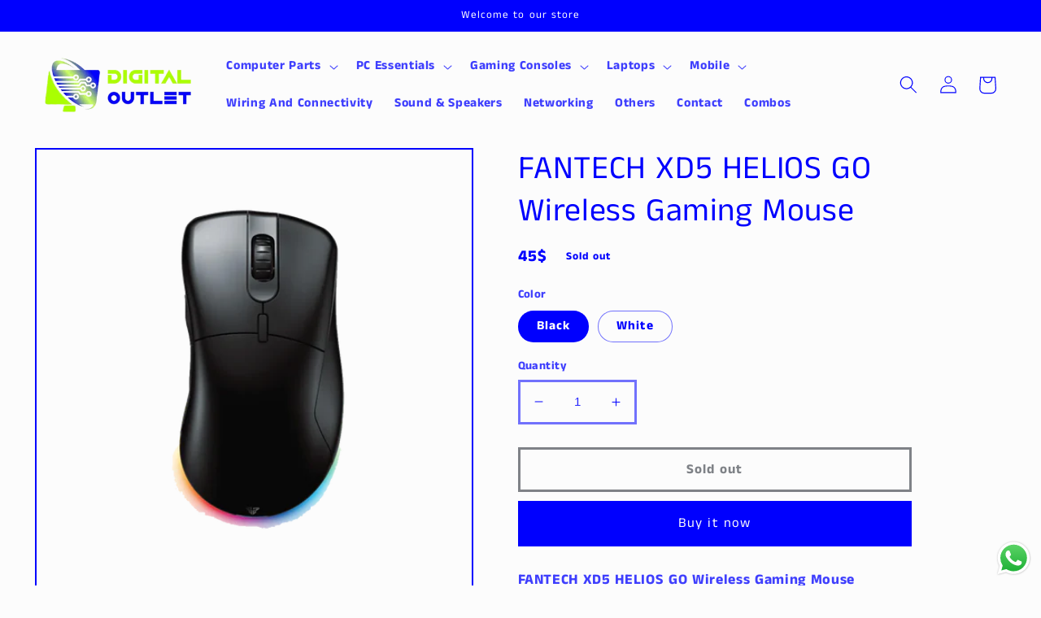

--- FILE ---
content_type: text/html; charset=utf-8
request_url: https://www.digitaloutletlb.com/products/fantech-xd5-helios-go-wireless-gaming-mouse
body_size: 24812
content:
<!doctype html>
<html class="no-js" lang="en">
  <head>
 
<meta charset="utf-8">
    <meta http-equiv="X-UA-Compatible" content="IE=edge">
    <meta name="viewport" content="width=device-width,initial-scale=1">
    <meta name="theme-color" content="">
    <link rel="canonical" href="https://www.digitaloutletlb.com/products/fantech-xd5-helios-go-wireless-gaming-mouse">
    <link rel="preconnect" href="https://cdn.shopify.com" crossorigin><link rel="icon" type="image/png" href="//www.digitaloutletlb.com/cdn/shop/files/favi.webp?crop=center&height=32&v=1666271815&width=32"><link rel="preconnect" href="https://fonts.shopifycdn.com" crossorigin><title>
      FANTECH XD5 HELIOS GO Wireless Gaming Mouse
 &ndash; Digital-outlet-lb</title>

    
      <meta name="description" content="FANTECH XD5 HELIOS GO Wireless Gaming Mouse 1000GHZ Wireless Gaming Mouse 19000 DPI, Sensor:3370 PIXART Switch Lifetime: 80 Million Clicks Six Independently Programmable Buttons LED: 7 RGB Spectrum Mode On/Off Switch Polling Rate : 1000Hz / 400ips/50g Wireless Distance: 10 METER Battery Capacity 300mAh Rechargeable 300">
    

    

<meta property="og:site_name" content="Digital-outlet-lb">
<meta property="og:url" content="https://www.digitaloutletlb.com/products/fantech-xd5-helios-go-wireless-gaming-mouse">
<meta property="og:title" content="FANTECH XD5 HELIOS GO Wireless Gaming Mouse">
<meta property="og:type" content="product">
<meta property="og:description" content="FANTECH XD5 HELIOS GO Wireless Gaming Mouse 1000GHZ Wireless Gaming Mouse 19000 DPI, Sensor:3370 PIXART Switch Lifetime: 80 Million Clicks Six Independently Programmable Buttons LED: 7 RGB Spectrum Mode On/Off Switch Polling Rate : 1000Hz / 400ips/50g Wireless Distance: 10 METER Battery Capacity 300mAh Rechargeable 300"><meta property="og:image" content="http://www.digitaloutletlb.com/cdn/shop/files/FANTECH_XD5_HELIOS_GO_Wireless_Gaming_Mouse.png?v=1722777874">
  <meta property="og:image:secure_url" content="https://www.digitaloutletlb.com/cdn/shop/files/FANTECH_XD5_HELIOS_GO_Wireless_Gaming_Mouse.png?v=1722777874">
  <meta property="og:image:width" content="1080">
  <meta property="og:image:height" content="1080"><meta property="og:price:amount" content="45">
  <meta property="og:price:currency" content="USD"><meta name="twitter:card" content="summary_large_image">
<meta name="twitter:title" content="FANTECH XD5 HELIOS GO Wireless Gaming Mouse">
<meta name="twitter:description" content="FANTECH XD5 HELIOS GO Wireless Gaming Mouse 1000GHZ Wireless Gaming Mouse 19000 DPI, Sensor:3370 PIXART Switch Lifetime: 80 Million Clicks Six Independently Programmable Buttons LED: 7 RGB Spectrum Mode On/Off Switch Polling Rate : 1000Hz / 400ips/50g Wireless Distance: 10 METER Battery Capacity 300mAh Rechargeable 300">


    <script src="//www.digitaloutletlb.com/cdn/shop/t/17/assets/global.js?v=149496944046504657681673098630" defer="defer"></script>
    <script>window.performance && window.performance.mark && window.performance.mark('shopify.content_for_header.start');</script><meta name="google-site-verification" content="PzZWlW8EPCGFlk5VC7ZzeAdA-BRreenHxXoR-LbF488">
<meta id="shopify-digital-wallet" name="shopify-digital-wallet" content="/66944008499/digital_wallets/dialog">
<link rel="alternate" type="application/json+oembed" href="https://www.digitaloutletlb.com/products/fantech-xd5-helios-go-wireless-gaming-mouse.oembed">
<script async="async" src="/checkouts/internal/preloads.js?locale=en-US"></script>
<script id="shopify-features" type="application/json">{"accessToken":"040e26222426b303be576970218aafe9","betas":["rich-media-storefront-analytics"],"domain":"www.digitaloutletlb.com","predictiveSearch":true,"shopId":66944008499,"locale":"en"}</script>
<script>var Shopify = Shopify || {};
Shopify.shop = "digital-outlet-lb.myshopify.com";
Shopify.locale = "en";
Shopify.currency = {"active":"USD","rate":"1.0"};
Shopify.country = "US";
Shopify.theme = {"name":"Taste","id":141559103795,"schema_name":"Taste","schema_version":"4.0.1","theme_store_id":1434,"role":"main"};
Shopify.theme.handle = "null";
Shopify.theme.style = {"id":null,"handle":null};
Shopify.cdnHost = "www.digitaloutletlb.com/cdn";
Shopify.routes = Shopify.routes || {};
Shopify.routes.root = "/";</script>
<script type="module">!function(o){(o.Shopify=o.Shopify||{}).modules=!0}(window);</script>
<script>!function(o){function n(){var o=[];function n(){o.push(Array.prototype.slice.apply(arguments))}return n.q=o,n}var t=o.Shopify=o.Shopify||{};t.loadFeatures=n(),t.autoloadFeatures=n()}(window);</script>
<script id="shop-js-analytics" type="application/json">{"pageType":"product"}</script>
<script defer="defer" async type="module" src="//www.digitaloutletlb.com/cdn/shopifycloud/shop-js/modules/v2/client.init-shop-cart-sync_C5BV16lS.en.esm.js"></script>
<script defer="defer" async type="module" src="//www.digitaloutletlb.com/cdn/shopifycloud/shop-js/modules/v2/chunk.common_CygWptCX.esm.js"></script>
<script type="module">
  await import("//www.digitaloutletlb.com/cdn/shopifycloud/shop-js/modules/v2/client.init-shop-cart-sync_C5BV16lS.en.esm.js");
await import("//www.digitaloutletlb.com/cdn/shopifycloud/shop-js/modules/v2/chunk.common_CygWptCX.esm.js");

  window.Shopify.SignInWithShop?.initShopCartSync?.({"fedCMEnabled":true,"windoidEnabled":true});

</script>
<script>(function() {
  var isLoaded = false;
  function asyncLoad() {
    if (isLoaded) return;
    isLoaded = true;
    var urls = ["https:\/\/cdn.shopify.com\/s\/files\/1\/0033\/3538\/9233\/files\/pushdaddy_a7_livechat1_new2.js?v=1707659950\u0026shop=digital-outlet-lb.myshopify.com","https:\/\/app.adoric-om.com\/adoric.js?key=b64d57f5285d60fea8d54cbb5c6a174a\u0026shop=digital-outlet-lb.myshopify.com","\/\/www.powr.io\/powr.js?powr-token=digital-outlet-lb.myshopify.com\u0026external-type=shopify\u0026shop=digital-outlet-lb.myshopify.com"];
    for (var i = 0; i < urls.length; i++) {
      var s = document.createElement('script');
      s.type = 'text/javascript';
      s.async = true;
      s.src = urls[i];
      var x = document.getElementsByTagName('script')[0];
      x.parentNode.insertBefore(s, x);
    }
  };
  if(window.attachEvent) {
    window.attachEvent('onload', asyncLoad);
  } else {
    window.addEventListener('load', asyncLoad, false);
  }
})();</script>
<script id="__st">var __st={"a":66944008499,"offset":7200,"reqid":"30c22dc1-0483-4995-bbb2-59d85b129865-1768658042","pageurl":"www.digitaloutletlb.com\/products\/fantech-xd5-helios-go-wireless-gaming-mouse","u":"08806076985e","p":"product","rtyp":"product","rid":9417573269811};</script>
<script>window.ShopifyPaypalV4VisibilityTracking = true;</script>
<script id="captcha-bootstrap">!function(){'use strict';const t='contact',e='account',n='new_comment',o=[[t,t],['blogs',n],['comments',n],[t,'customer']],c=[[e,'customer_login'],[e,'guest_login'],[e,'recover_customer_password'],[e,'create_customer']],r=t=>t.map((([t,e])=>`form[action*='/${t}']:not([data-nocaptcha='true']) input[name='form_type'][value='${e}']`)).join(','),a=t=>()=>t?[...document.querySelectorAll(t)].map((t=>t.form)):[];function s(){const t=[...o],e=r(t);return a(e)}const i='password',u='form_key',d=['recaptcha-v3-token','g-recaptcha-response','h-captcha-response',i],f=()=>{try{return window.sessionStorage}catch{return}},m='__shopify_v',_=t=>t.elements[u];function p(t,e,n=!1){try{const o=window.sessionStorage,c=JSON.parse(o.getItem(e)),{data:r}=function(t){const{data:e,action:n}=t;return t[m]||n?{data:e,action:n}:{data:t,action:n}}(c);for(const[e,n]of Object.entries(r))t.elements[e]&&(t.elements[e].value=n);n&&o.removeItem(e)}catch(o){console.error('form repopulation failed',{error:o})}}const l='form_type',E='cptcha';function T(t){t.dataset[E]=!0}const w=window,h=w.document,L='Shopify',v='ce_forms',y='captcha';let A=!1;((t,e)=>{const n=(g='f06e6c50-85a8-45c8-87d0-21a2b65856fe',I='https://cdn.shopify.com/shopifycloud/storefront-forms-hcaptcha/ce_storefront_forms_captcha_hcaptcha.v1.5.2.iife.js',D={infoText:'Protected by hCaptcha',privacyText:'Privacy',termsText:'Terms'},(t,e,n)=>{const o=w[L][v],c=o.bindForm;if(c)return c(t,g,e,D).then(n);var r;o.q.push([[t,g,e,D],n]),r=I,A||(h.body.append(Object.assign(h.createElement('script'),{id:'captcha-provider',async:!0,src:r})),A=!0)});var g,I,D;w[L]=w[L]||{},w[L][v]=w[L][v]||{},w[L][v].q=[],w[L][y]=w[L][y]||{},w[L][y].protect=function(t,e){n(t,void 0,e),T(t)},Object.freeze(w[L][y]),function(t,e,n,w,h,L){const[v,y,A,g]=function(t,e,n){const i=e?o:[],u=t?c:[],d=[...i,...u],f=r(d),m=r(i),_=r(d.filter((([t,e])=>n.includes(e))));return[a(f),a(m),a(_),s()]}(w,h,L),I=t=>{const e=t.target;return e instanceof HTMLFormElement?e:e&&e.form},D=t=>v().includes(t);t.addEventListener('submit',(t=>{const e=I(t);if(!e)return;const n=D(e)&&!e.dataset.hcaptchaBound&&!e.dataset.recaptchaBound,o=_(e),c=g().includes(e)&&(!o||!o.value);(n||c)&&t.preventDefault(),c&&!n&&(function(t){try{if(!f())return;!function(t){const e=f();if(!e)return;const n=_(t);if(!n)return;const o=n.value;o&&e.removeItem(o)}(t);const e=Array.from(Array(32),(()=>Math.random().toString(36)[2])).join('');!function(t,e){_(t)||t.append(Object.assign(document.createElement('input'),{type:'hidden',name:u})),t.elements[u].value=e}(t,e),function(t,e){const n=f();if(!n)return;const o=[...t.querySelectorAll(`input[type='${i}']`)].map((({name:t})=>t)),c=[...d,...o],r={};for(const[a,s]of new FormData(t).entries())c.includes(a)||(r[a]=s);n.setItem(e,JSON.stringify({[m]:1,action:t.action,data:r}))}(t,e)}catch(e){console.error('failed to persist form',e)}}(e),e.submit())}));const S=(t,e)=>{t&&!t.dataset[E]&&(n(t,e.some((e=>e===t))),T(t))};for(const o of['focusin','change'])t.addEventListener(o,(t=>{const e=I(t);D(e)&&S(e,y())}));const B=e.get('form_key'),M=e.get(l),P=B&&M;t.addEventListener('DOMContentLoaded',(()=>{const t=y();if(P)for(const e of t)e.elements[l].value===M&&p(e,B);[...new Set([...A(),...v().filter((t=>'true'===t.dataset.shopifyCaptcha))])].forEach((e=>S(e,t)))}))}(h,new URLSearchParams(w.location.search),n,t,e,['guest_login'])})(!0,!0)}();</script>
<script integrity="sha256-4kQ18oKyAcykRKYeNunJcIwy7WH5gtpwJnB7kiuLZ1E=" data-source-attribution="shopify.loadfeatures" defer="defer" src="//www.digitaloutletlb.com/cdn/shopifycloud/storefront/assets/storefront/load_feature-a0a9edcb.js" crossorigin="anonymous"></script>
<script data-source-attribution="shopify.dynamic_checkout.dynamic.init">var Shopify=Shopify||{};Shopify.PaymentButton=Shopify.PaymentButton||{isStorefrontPortableWallets:!0,init:function(){window.Shopify.PaymentButton.init=function(){};var t=document.createElement("script");t.src="https://www.digitaloutletlb.com/cdn/shopifycloud/portable-wallets/latest/portable-wallets.en.js",t.type="module",document.head.appendChild(t)}};
</script>
<script data-source-attribution="shopify.dynamic_checkout.buyer_consent">
  function portableWalletsHideBuyerConsent(e){var t=document.getElementById("shopify-buyer-consent"),n=document.getElementById("shopify-subscription-policy-button");t&&n&&(t.classList.add("hidden"),t.setAttribute("aria-hidden","true"),n.removeEventListener("click",e))}function portableWalletsShowBuyerConsent(e){var t=document.getElementById("shopify-buyer-consent"),n=document.getElementById("shopify-subscription-policy-button");t&&n&&(t.classList.remove("hidden"),t.removeAttribute("aria-hidden"),n.addEventListener("click",e))}window.Shopify?.PaymentButton&&(window.Shopify.PaymentButton.hideBuyerConsent=portableWalletsHideBuyerConsent,window.Shopify.PaymentButton.showBuyerConsent=portableWalletsShowBuyerConsent);
</script>
<script>
  function portableWalletsCleanup(e){e&&e.src&&console.error("Failed to load portable wallets script "+e.src);var t=document.querySelectorAll("shopify-accelerated-checkout .shopify-payment-button__skeleton, shopify-accelerated-checkout-cart .wallet-cart-button__skeleton"),e=document.getElementById("shopify-buyer-consent");for(let e=0;e<t.length;e++)t[e].remove();e&&e.remove()}function portableWalletsNotLoadedAsModule(e){e instanceof ErrorEvent&&"string"==typeof e.message&&e.message.includes("import.meta")&&"string"==typeof e.filename&&e.filename.includes("portable-wallets")&&(window.removeEventListener("error",portableWalletsNotLoadedAsModule),window.Shopify.PaymentButton.failedToLoad=e,"loading"===document.readyState?document.addEventListener("DOMContentLoaded",window.Shopify.PaymentButton.init):window.Shopify.PaymentButton.init())}window.addEventListener("error",portableWalletsNotLoadedAsModule);
</script>

<script type="module" src="https://www.digitaloutletlb.com/cdn/shopifycloud/portable-wallets/latest/portable-wallets.en.js" onError="portableWalletsCleanup(this)" crossorigin="anonymous"></script>
<script nomodule>
  document.addEventListener("DOMContentLoaded", portableWalletsCleanup);
</script>

<link id="shopify-accelerated-checkout-styles" rel="stylesheet" media="screen" href="https://www.digitaloutletlb.com/cdn/shopifycloud/portable-wallets/latest/accelerated-checkout-backwards-compat.css" crossorigin="anonymous">
<style id="shopify-accelerated-checkout-cart">
        #shopify-buyer-consent {
  margin-top: 1em;
  display: inline-block;
  width: 100%;
}

#shopify-buyer-consent.hidden {
  display: none;
}

#shopify-subscription-policy-button {
  background: none;
  border: none;
  padding: 0;
  text-decoration: underline;
  font-size: inherit;
  cursor: pointer;
}

#shopify-subscription-policy-button::before {
  box-shadow: none;
}

      </style>
<script id="sections-script" data-sections="header,footer" defer="defer" src="//www.digitaloutletlb.com/cdn/shop/t/17/compiled_assets/scripts.js?2090"></script>
<script>window.performance && window.performance.mark && window.performance.mark('shopify.content_for_header.end');</script>


    <style data-shopify>
      
      @font-face {
  font-family: "Anek Tamil";
  font-weight: 700;
  font-style: normal;
  font-display: swap;
  src: url("//www.digitaloutletlb.com/cdn/fonts/anek_tamil/anektamil_n7.31f19f849e399606944d7e18afb0d939020205cb.woff2") format("woff2"),
       url("//www.digitaloutletlb.com/cdn/fonts/anek_tamil/anektamil_n7.3814c59b267d611330450a8e339987d5bc311032.woff") format("woff");
}

      @font-face {
  font-family: "Anek Tamil";
  font-weight: 700;
  font-style: normal;
  font-display: swap;
  src: url("//www.digitaloutletlb.com/cdn/fonts/anek_tamil/anektamil_n7.31f19f849e399606944d7e18afb0d939020205cb.woff2") format("woff2"),
       url("//www.digitaloutletlb.com/cdn/fonts/anek_tamil/anektamil_n7.3814c59b267d611330450a8e339987d5bc311032.woff") format("woff");
}

      
      
      @font-face {
  font-family: "Anek Tamil";
  font-weight: 400;
  font-style: normal;
  font-display: swap;
  src: url("//www.digitaloutletlb.com/cdn/fonts/anek_tamil/anektamil_n4.2c907daa645b7bbf6285dac0733760f08d99f2ba.woff2") format("woff2"),
       url("//www.digitaloutletlb.com/cdn/fonts/anek_tamil/anektamil_n4.58d2b7d33afb43473289c2390c1128013680474b.woff") format("woff");
}


      :root {
        --font-body-family: "Anek Tamil", sans-serif;
        --font-body-style: normal;
        --font-body-weight: 700;
        --font-body-weight-bold: 1000;

        --font-heading-family: "Anek Tamil", sans-serif;
        --font-heading-style: normal;
        --font-heading-weight: 400;

        --font-body-scale: 1.1;
        --font-heading-scale: 0.9090909090909091;

        --color-base-text: 0, 0, 254;
        --color-shadow: 0, 0, 254;
        --color-base-background-1: 252, 252, 252;
        --color-base-background-2: 170, 255, 1;
        --color-base-solid-button-labels: 252, 252, 252;
        --color-base-outline-button-labels: 2, 9, 18;
        --color-base-accent-1: 0, 0, 254;
        --color-base-accent-2: 255, 0, 0;
        --payment-terms-background-color: #fcfcfc;

        --gradient-base-background-1: #fcfcfc;
        --gradient-base-background-2: #aaff01;
        --gradient-base-accent-1: #0000fe;
        --gradient-base-accent-2: #ff0000;

        --media-padding: px;
        --media-border-opacity: 1.0;
        --media-border-width: 2px;
        --media-radius: 0px;
        --media-shadow-opacity: 0.0;
        --media-shadow-horizontal-offset: 0px;
        --media-shadow-vertical-offset: 0px;
        --media-shadow-blur-radius: 0px;
        --media-shadow-visible: 0;

        --page-width: 140rem;
        --page-width-margin: 0rem;

        --product-card-image-padding: 0.0rem;
        --product-card-corner-radius: 0.0rem;
        --product-card-text-alignment: center;
        --product-card-border-width: 0.0rem;
        --product-card-border-opacity: 0.1;
        --product-card-shadow-opacity: 0.1;
        --product-card-shadow-visible: 1;
        --product-card-shadow-horizontal-offset: 0.0rem;
        --product-card-shadow-vertical-offset: 0.0rem;
        --product-card-shadow-blur-radius: 0.0rem;

        --collection-card-image-padding: 0.0rem;
        --collection-card-corner-radius: 0.0rem;
        --collection-card-text-alignment: center;
        --collection-card-border-width: 0.0rem;
        --collection-card-border-opacity: 0.1;
        --collection-card-shadow-opacity: 0.1;
        --collection-card-shadow-visible: 1;
        --collection-card-shadow-horizontal-offset: 0.0rem;
        --collection-card-shadow-vertical-offset: 0.0rem;
        --collection-card-shadow-blur-radius: 0.0rem;

        --blog-card-image-padding: 0.0rem;
        --blog-card-corner-radius: 0.0rem;
        --blog-card-text-alignment: center;
        --blog-card-border-width: 0.0rem;
        --blog-card-border-opacity: 0.1;
        --blog-card-shadow-opacity: 0.1;
        --blog-card-shadow-visible: 1;
        --blog-card-shadow-horizontal-offset: 0.0rem;
        --blog-card-shadow-vertical-offset: 0.0rem;
        --blog-card-shadow-blur-radius: 0.0rem;

        --badge-corner-radius: 4.0rem;

        --popup-border-width: 2px;
        --popup-border-opacity: 1.0;
        --popup-corner-radius: 0px;
        --popup-shadow-opacity: 0.0;
        --popup-shadow-horizontal-offset: 0px;
        --popup-shadow-vertical-offset: 0px;
        --popup-shadow-blur-radius: 0px;
/* Customize AdPerfect Popup */
.adperfect-popup {
    width: 50px; /* Adjust the width to your desired size */
    height: auto; /* Keeps the height responsive to content */
    position: fixed;
    bottom: 0px; /* Adjust distance from the bottom */
    left: 0px; /* Adjust distance from the left */
    z-index: 1000; /* Ensures the popup stays on top of other elements */
    box-shadow: 0 2px 10px rgba(0, 0, 0, 0.2); /* Adds a subtle shadow */
}

/* Additional styling if needed */
.adperfect-popup .popup-content {
    font-size: 14px; /* Adjusts text size inside the popup */
    padding: 10px; /* Adds some padding inside the popup */
}
        --drawer-border-width: 2px;
        --drawer-border-opacity: 1.0;
        --drawer-shadow-opacity: 0.0;
        --drawer-shadow-horizontal-offset: 0px;
        --drawer-shadow-vertical-offset: 0px;
        --drawer-shadow-blur-radius: 0px;

        --spacing-sections-desktop: 20px;
        --spacing-sections-mobile: 20px;

        --grid-desktop-vertical-spacing: 24px;
        --grid-desktop-horizontal-spacing: 24px;
        --grid-mobile-vertical-spacing: 12px;
        --grid-mobile-horizontal-spacing: 12px;

        --text-boxes-border-opacity: 1.0;
        --text-boxes-border-width: 2px;
        --text-boxes-radius: 0px;
        --text-boxes-shadow-opacity: 0.0;
        --text-boxes-shadow-visible: 0;
        --text-boxes-shadow-horizontal-offset: 0px;
        --text-boxes-shadow-vertical-offset: 0px;
        --text-boxes-shadow-blur-radius: 0px;

        --buttons-radius: 0px;
        --buttons-radius-outset: 0px;
        --buttons-border-width: 3px;
        --buttons-border-opacity: 1.0;
        --buttons-shadow-opacity: 0.0;
        --buttons-shadow-visible: 0;
        --buttons-shadow-horizontal-offset: 0px;
        --buttons-shadow-vertical-offset: 0px;
        --buttons-shadow-blur-radius: 20px;
        --buttons-border-offset: 0px;

        --inputs-radius: 0px;
        --inputs-border-width: 3px;
        --inputs-border-opacity: 0.55;
        --inputs-shadow-opacity: 0.35;
        --inputs-shadow-horizontal-offset: 0px;
        --inputs-margin-offset: 0px;
        --inputs-shadow-vertical-offset: 0px;
        --inputs-shadow-blur-radius: 0px;
        --inputs-radius-outset: 0px;

        --variant-pills-radius: 40px;
        --variant-pills-border-width: 1px;
        --variant-pills-border-opacity: 0.55;
        --variant-pills-shadow-opacity: 0.0;
        --variant-pills-shadow-horizontal-offset: 0px;
        --variant-pills-shadow-vertical-offset: 0px;
        --variant-pills-shadow-blur-radius: 0px;
      }

      *,
      *::before,
      *::after {
        box-sizing: inherit;
      }

      html {
        box-sizing: border-box;
        font-size: calc(var(--font-body-scale) * 62.5%);
        height: 100%;
      }

      body {
        display: grid;
        grid-template-rows: auto auto 1fr auto;
        grid-template-columns: 100%;
        min-height: 100%;
        margin: 0;
        font-size: 1.5rem;
        letter-spacing: 0.06rem;
        line-height: calc(1 + 0.8 / var(--font-body-scale));
        font-family: var(--font-body-family);
        font-style: var(--font-body-style);
        font-weight: var(--font-body-weight);
      }

      @media screen and (min-width: 750px) {
        body {
          font-size: 1.6rem;
        }
      }
    </style>

    <link href="//www.digitaloutletlb.com/cdn/shop/t/17/assets/base.css?v=88290808517547527771673098634" rel="stylesheet" type="text/css" media="all" />
<link rel="preload" as="font" href="//www.digitaloutletlb.com/cdn/fonts/anek_tamil/anektamil_n7.31f19f849e399606944d7e18afb0d939020205cb.woff2" type="font/woff2" crossorigin><link rel="preload" as="font" href="//www.digitaloutletlb.com/cdn/fonts/anek_tamil/anektamil_n4.2c907daa645b7bbf6285dac0733760f08d99f2ba.woff2" type="font/woff2" crossorigin><link rel="stylesheet" href="//www.digitaloutletlb.com/cdn/shop/t/17/assets/component-predictive-search.css?v=83512081251802922551673098630" media="print" onload="this.media='all'"><script>document.documentElement.className = document.documentElement.className.replace('no-js', 'js');
    if (Shopify.designMode) {
      document.documentElement.classList.add('shopify-design-mode');
    }
    </script/>
   <meta name="google-site-verification" content="ixW056BkrHCfvruaUUc1LRu4tJ-Ow8JrUyMBjBUrbhU" />
  

<!-- BEGIN app block: shopify://apps/chatway-live-chat-whatsapp/blocks/chatway/b98feb50-a1d2-42c7-be3b-c24d75144246 -->
<script
  type="text/javascript"
  async=""
  src="https://cdn.chatway.app/widget.js?id=NK1gEyXLymXa&shop=digital-outlet-lb.myshopify.com"></script>



<!-- END app block --><!-- BEGIN app block: shopify://apps/pagefly-page-builder/blocks/app-embed/83e179f7-59a0-4589-8c66-c0dddf959200 -->

<!-- BEGIN app snippet: pagefly-cro-ab-testing-main -->







<script>
  ;(function () {
    const url = new URL(window.location)
    const viewParam = url.searchParams.get('view')
    if (viewParam && viewParam.includes('variant-pf-')) {
      url.searchParams.set('pf_v', viewParam)
      url.searchParams.delete('view')
      window.history.replaceState({}, '', url)
    }
  })()
</script>



<script type='module'>
  
  window.PAGEFLY_CRO = window.PAGEFLY_CRO || {}

  window.PAGEFLY_CRO['data_debug'] = {
    original_template_suffix: "all_products",
    allow_ab_test: false,
    ab_test_start_time: 0,
    ab_test_end_time: 0,
    today_date_time: 1768658042000,
  }
  window.PAGEFLY_CRO['GA4'] = { enabled: false}
</script>

<!-- END app snippet -->








  <script src='https://cdn.shopify.com/extensions/019bb4f9-aed6-78a3-be91-e9d44663e6bf/pagefly-page-builder-215/assets/pagefly-helper.js' defer='defer'></script>

  <script src='https://cdn.shopify.com/extensions/019bb4f9-aed6-78a3-be91-e9d44663e6bf/pagefly-page-builder-215/assets/pagefly-general-helper.js' defer='defer'></script>

  <script src='https://cdn.shopify.com/extensions/019bb4f9-aed6-78a3-be91-e9d44663e6bf/pagefly-page-builder-215/assets/pagefly-snap-slider.js' defer='defer'></script>

  <script src='https://cdn.shopify.com/extensions/019bb4f9-aed6-78a3-be91-e9d44663e6bf/pagefly-page-builder-215/assets/pagefly-slideshow-v3.js' defer='defer'></script>

  <script src='https://cdn.shopify.com/extensions/019bb4f9-aed6-78a3-be91-e9d44663e6bf/pagefly-page-builder-215/assets/pagefly-slideshow-v4.js' defer='defer'></script>

  <script src='https://cdn.shopify.com/extensions/019bb4f9-aed6-78a3-be91-e9d44663e6bf/pagefly-page-builder-215/assets/pagefly-glider.js' defer='defer'></script>

  <script src='https://cdn.shopify.com/extensions/019bb4f9-aed6-78a3-be91-e9d44663e6bf/pagefly-page-builder-215/assets/pagefly-slideshow-v1-v2.js' defer='defer'></script>

  <script src='https://cdn.shopify.com/extensions/019bb4f9-aed6-78a3-be91-e9d44663e6bf/pagefly-page-builder-215/assets/pagefly-product-media.js' defer='defer'></script>

  <script src='https://cdn.shopify.com/extensions/019bb4f9-aed6-78a3-be91-e9d44663e6bf/pagefly-page-builder-215/assets/pagefly-product.js' defer='defer'></script>


<script id='pagefly-helper-data' type='application/json'>
  {
    "page_optimization": {
      "assets_prefetching": false
    },
    "elements_asset_mapper": {
      "Accordion": "https://cdn.shopify.com/extensions/019bb4f9-aed6-78a3-be91-e9d44663e6bf/pagefly-page-builder-215/assets/pagefly-accordion.js",
      "Accordion3": "https://cdn.shopify.com/extensions/019bb4f9-aed6-78a3-be91-e9d44663e6bf/pagefly-page-builder-215/assets/pagefly-accordion3.js",
      "CountDown": "https://cdn.shopify.com/extensions/019bb4f9-aed6-78a3-be91-e9d44663e6bf/pagefly-page-builder-215/assets/pagefly-countdown.js",
      "GMap1": "https://cdn.shopify.com/extensions/019bb4f9-aed6-78a3-be91-e9d44663e6bf/pagefly-page-builder-215/assets/pagefly-gmap.js",
      "GMap2": "https://cdn.shopify.com/extensions/019bb4f9-aed6-78a3-be91-e9d44663e6bf/pagefly-page-builder-215/assets/pagefly-gmap.js",
      "GMapBasicV2": "https://cdn.shopify.com/extensions/019bb4f9-aed6-78a3-be91-e9d44663e6bf/pagefly-page-builder-215/assets/pagefly-gmap.js",
      "GMapAdvancedV2": "https://cdn.shopify.com/extensions/019bb4f9-aed6-78a3-be91-e9d44663e6bf/pagefly-page-builder-215/assets/pagefly-gmap.js",
      "HTML.Video": "https://cdn.shopify.com/extensions/019bb4f9-aed6-78a3-be91-e9d44663e6bf/pagefly-page-builder-215/assets/pagefly-htmlvideo.js",
      "HTML.Video2": "https://cdn.shopify.com/extensions/019bb4f9-aed6-78a3-be91-e9d44663e6bf/pagefly-page-builder-215/assets/pagefly-htmlvideo2.js",
      "HTML.Video3": "https://cdn.shopify.com/extensions/019bb4f9-aed6-78a3-be91-e9d44663e6bf/pagefly-page-builder-215/assets/pagefly-htmlvideo2.js",
      "BackgroundVideo": "https://cdn.shopify.com/extensions/019bb4f9-aed6-78a3-be91-e9d44663e6bf/pagefly-page-builder-215/assets/pagefly-htmlvideo2.js",
      "Instagram": "https://cdn.shopify.com/extensions/019bb4f9-aed6-78a3-be91-e9d44663e6bf/pagefly-page-builder-215/assets/pagefly-instagram.js",
      "Instagram2": "https://cdn.shopify.com/extensions/019bb4f9-aed6-78a3-be91-e9d44663e6bf/pagefly-page-builder-215/assets/pagefly-instagram.js",
      "Insta3": "https://cdn.shopify.com/extensions/019bb4f9-aed6-78a3-be91-e9d44663e6bf/pagefly-page-builder-215/assets/pagefly-instagram3.js",
      "Tabs": "https://cdn.shopify.com/extensions/019bb4f9-aed6-78a3-be91-e9d44663e6bf/pagefly-page-builder-215/assets/pagefly-tab.js",
      "Tabs3": "https://cdn.shopify.com/extensions/019bb4f9-aed6-78a3-be91-e9d44663e6bf/pagefly-page-builder-215/assets/pagefly-tab3.js",
      "ProductBox": "https://cdn.shopify.com/extensions/019bb4f9-aed6-78a3-be91-e9d44663e6bf/pagefly-page-builder-215/assets/pagefly-cart.js",
      "FBPageBox2": "https://cdn.shopify.com/extensions/019bb4f9-aed6-78a3-be91-e9d44663e6bf/pagefly-page-builder-215/assets/pagefly-facebook.js",
      "FBLikeButton2": "https://cdn.shopify.com/extensions/019bb4f9-aed6-78a3-be91-e9d44663e6bf/pagefly-page-builder-215/assets/pagefly-facebook.js",
      "TwitterFeed2": "https://cdn.shopify.com/extensions/019bb4f9-aed6-78a3-be91-e9d44663e6bf/pagefly-page-builder-215/assets/pagefly-twitter.js",
      "Paragraph4": "https://cdn.shopify.com/extensions/019bb4f9-aed6-78a3-be91-e9d44663e6bf/pagefly-page-builder-215/assets/pagefly-paragraph4.js",

      "AliReviews": "https://cdn.shopify.com/extensions/019bb4f9-aed6-78a3-be91-e9d44663e6bf/pagefly-page-builder-215/assets/pagefly-3rd-elements.js",
      "BackInStock": "https://cdn.shopify.com/extensions/019bb4f9-aed6-78a3-be91-e9d44663e6bf/pagefly-page-builder-215/assets/pagefly-3rd-elements.js",
      "GloboBackInStock": "https://cdn.shopify.com/extensions/019bb4f9-aed6-78a3-be91-e9d44663e6bf/pagefly-page-builder-215/assets/pagefly-3rd-elements.js",
      "GrowaveWishlist": "https://cdn.shopify.com/extensions/019bb4f9-aed6-78a3-be91-e9d44663e6bf/pagefly-page-builder-215/assets/pagefly-3rd-elements.js",
      "InfiniteOptionsShopPad": "https://cdn.shopify.com/extensions/019bb4f9-aed6-78a3-be91-e9d44663e6bf/pagefly-page-builder-215/assets/pagefly-3rd-elements.js",
      "InkybayProductPersonalizer": "https://cdn.shopify.com/extensions/019bb4f9-aed6-78a3-be91-e9d44663e6bf/pagefly-page-builder-215/assets/pagefly-3rd-elements.js",
      "LimeSpot": "https://cdn.shopify.com/extensions/019bb4f9-aed6-78a3-be91-e9d44663e6bf/pagefly-page-builder-215/assets/pagefly-3rd-elements.js",
      "Loox": "https://cdn.shopify.com/extensions/019bb4f9-aed6-78a3-be91-e9d44663e6bf/pagefly-page-builder-215/assets/pagefly-3rd-elements.js",
      "Opinew": "https://cdn.shopify.com/extensions/019bb4f9-aed6-78a3-be91-e9d44663e6bf/pagefly-page-builder-215/assets/pagefly-3rd-elements.js",
      "Powr": "https://cdn.shopify.com/extensions/019bb4f9-aed6-78a3-be91-e9d44663e6bf/pagefly-page-builder-215/assets/pagefly-3rd-elements.js",
      "ProductReviews": "https://cdn.shopify.com/extensions/019bb4f9-aed6-78a3-be91-e9d44663e6bf/pagefly-page-builder-215/assets/pagefly-3rd-elements.js",
      "PushOwl": "https://cdn.shopify.com/extensions/019bb4f9-aed6-78a3-be91-e9d44663e6bf/pagefly-page-builder-215/assets/pagefly-3rd-elements.js",
      "ReCharge": "https://cdn.shopify.com/extensions/019bb4f9-aed6-78a3-be91-e9d44663e6bf/pagefly-page-builder-215/assets/pagefly-3rd-elements.js",
      "Rivyo": "https://cdn.shopify.com/extensions/019bb4f9-aed6-78a3-be91-e9d44663e6bf/pagefly-page-builder-215/assets/pagefly-3rd-elements.js",
      "TrackingMore": "https://cdn.shopify.com/extensions/019bb4f9-aed6-78a3-be91-e9d44663e6bf/pagefly-page-builder-215/assets/pagefly-3rd-elements.js",
      "Vitals": "https://cdn.shopify.com/extensions/019bb4f9-aed6-78a3-be91-e9d44663e6bf/pagefly-page-builder-215/assets/pagefly-3rd-elements.js",
      "Wiser": "https://cdn.shopify.com/extensions/019bb4f9-aed6-78a3-be91-e9d44663e6bf/pagefly-page-builder-215/assets/pagefly-3rd-elements.js"
    },
    "custom_elements_mapper": {
      "pf-click-action-element": "https://cdn.shopify.com/extensions/019bb4f9-aed6-78a3-be91-e9d44663e6bf/pagefly-page-builder-215/assets/pagefly-click-action-element.js",
      "pf-dialog-element": "https://cdn.shopify.com/extensions/019bb4f9-aed6-78a3-be91-e9d44663e6bf/pagefly-page-builder-215/assets/pagefly-dialog-element.js"
    }
  }
</script>


<!-- END app block --><script src="https://cdn.shopify.com/extensions/019b6dda-9f81-7c8b-b5f5-7756ae4a26fb/dondy-whatsapp-chat-widget-85/assets/ChatBubble.js" type="text/javascript" defer="defer"></script>
<link href="https://cdn.shopify.com/extensions/019b6dda-9f81-7c8b-b5f5-7756ae4a26fb/dondy-whatsapp-chat-widget-85/assets/ChatBubble.css" rel="stylesheet" type="text/css" media="all">
<link href="https://monorail-edge.shopifysvc.com" rel="dns-prefetch">
<script>(function(){if ("sendBeacon" in navigator && "performance" in window) {try {var session_token_from_headers = performance.getEntriesByType('navigation')[0].serverTiming.find(x => x.name == '_s').description;} catch {var session_token_from_headers = undefined;}var session_cookie_matches = document.cookie.match(/_shopify_s=([^;]*)/);var session_token_from_cookie = session_cookie_matches && session_cookie_matches.length === 2 ? session_cookie_matches[1] : "";var session_token = session_token_from_headers || session_token_from_cookie || "";function handle_abandonment_event(e) {var entries = performance.getEntries().filter(function(entry) {return /monorail-edge.shopifysvc.com/.test(entry.name);});if (!window.abandonment_tracked && entries.length === 0) {window.abandonment_tracked = true;var currentMs = Date.now();var navigation_start = performance.timing.navigationStart;var payload = {shop_id: 66944008499,url: window.location.href,navigation_start,duration: currentMs - navigation_start,session_token,page_type: "product"};window.navigator.sendBeacon("https://monorail-edge.shopifysvc.com/v1/produce", JSON.stringify({schema_id: "online_store_buyer_site_abandonment/1.1",payload: payload,metadata: {event_created_at_ms: currentMs,event_sent_at_ms: currentMs}}));}}window.addEventListener('pagehide', handle_abandonment_event);}}());</script>
<script id="web-pixels-manager-setup">(function e(e,d,r,n,o){if(void 0===o&&(o={}),!Boolean(null===(a=null===(i=window.Shopify)||void 0===i?void 0:i.analytics)||void 0===a?void 0:a.replayQueue)){var i,a;window.Shopify=window.Shopify||{};var t=window.Shopify;t.analytics=t.analytics||{};var s=t.analytics;s.replayQueue=[],s.publish=function(e,d,r){return s.replayQueue.push([e,d,r]),!0};try{self.performance.mark("wpm:start")}catch(e){}var l=function(){var e={modern:/Edge?\/(1{2}[4-9]|1[2-9]\d|[2-9]\d{2}|\d{4,})\.\d+(\.\d+|)|Firefox\/(1{2}[4-9]|1[2-9]\d|[2-9]\d{2}|\d{4,})\.\d+(\.\d+|)|Chrom(ium|e)\/(9{2}|\d{3,})\.\d+(\.\d+|)|(Maci|X1{2}).+ Version\/(15\.\d+|(1[6-9]|[2-9]\d|\d{3,})\.\d+)([,.]\d+|)( \(\w+\)|)( Mobile\/\w+|) Safari\/|Chrome.+OPR\/(9{2}|\d{3,})\.\d+\.\d+|(CPU[ +]OS|iPhone[ +]OS|CPU[ +]iPhone|CPU IPhone OS|CPU iPad OS)[ +]+(15[._]\d+|(1[6-9]|[2-9]\d|\d{3,})[._]\d+)([._]\d+|)|Android:?[ /-](13[3-9]|1[4-9]\d|[2-9]\d{2}|\d{4,})(\.\d+|)(\.\d+|)|Android.+Firefox\/(13[5-9]|1[4-9]\d|[2-9]\d{2}|\d{4,})\.\d+(\.\d+|)|Android.+Chrom(ium|e)\/(13[3-9]|1[4-9]\d|[2-9]\d{2}|\d{4,})\.\d+(\.\d+|)|SamsungBrowser\/([2-9]\d|\d{3,})\.\d+/,legacy:/Edge?\/(1[6-9]|[2-9]\d|\d{3,})\.\d+(\.\d+|)|Firefox\/(5[4-9]|[6-9]\d|\d{3,})\.\d+(\.\d+|)|Chrom(ium|e)\/(5[1-9]|[6-9]\d|\d{3,})\.\d+(\.\d+|)([\d.]+$|.*Safari\/(?![\d.]+ Edge\/[\d.]+$))|(Maci|X1{2}).+ Version\/(10\.\d+|(1[1-9]|[2-9]\d|\d{3,})\.\d+)([,.]\d+|)( \(\w+\)|)( Mobile\/\w+|) Safari\/|Chrome.+OPR\/(3[89]|[4-9]\d|\d{3,})\.\d+\.\d+|(CPU[ +]OS|iPhone[ +]OS|CPU[ +]iPhone|CPU IPhone OS|CPU iPad OS)[ +]+(10[._]\d+|(1[1-9]|[2-9]\d|\d{3,})[._]\d+)([._]\d+|)|Android:?[ /-](13[3-9]|1[4-9]\d|[2-9]\d{2}|\d{4,})(\.\d+|)(\.\d+|)|Mobile Safari.+OPR\/([89]\d|\d{3,})\.\d+\.\d+|Android.+Firefox\/(13[5-9]|1[4-9]\d|[2-9]\d{2}|\d{4,})\.\d+(\.\d+|)|Android.+Chrom(ium|e)\/(13[3-9]|1[4-9]\d|[2-9]\d{2}|\d{4,})\.\d+(\.\d+|)|Android.+(UC? ?Browser|UCWEB|U3)[ /]?(15\.([5-9]|\d{2,})|(1[6-9]|[2-9]\d|\d{3,})\.\d+)\.\d+|SamsungBrowser\/(5\.\d+|([6-9]|\d{2,})\.\d+)|Android.+MQ{2}Browser\/(14(\.(9|\d{2,})|)|(1[5-9]|[2-9]\d|\d{3,})(\.\d+|))(\.\d+|)|K[Aa][Ii]OS\/(3\.\d+|([4-9]|\d{2,})\.\d+)(\.\d+|)/},d=e.modern,r=e.legacy,n=navigator.userAgent;return n.match(d)?"modern":n.match(r)?"legacy":"unknown"}(),u="modern"===l?"modern":"legacy",c=(null!=n?n:{modern:"",legacy:""})[u],f=function(e){return[e.baseUrl,"/wpm","/b",e.hashVersion,"modern"===e.buildTarget?"m":"l",".js"].join("")}({baseUrl:d,hashVersion:r,buildTarget:u}),m=function(e){var d=e.version,r=e.bundleTarget,n=e.surface,o=e.pageUrl,i=e.monorailEndpoint;return{emit:function(e){var a=e.status,t=e.errorMsg,s=(new Date).getTime(),l=JSON.stringify({metadata:{event_sent_at_ms:s},events:[{schema_id:"web_pixels_manager_load/3.1",payload:{version:d,bundle_target:r,page_url:o,status:a,surface:n,error_msg:t},metadata:{event_created_at_ms:s}}]});if(!i)return console&&console.warn&&console.warn("[Web Pixels Manager] No Monorail endpoint provided, skipping logging."),!1;try{return self.navigator.sendBeacon.bind(self.navigator)(i,l)}catch(e){}var u=new XMLHttpRequest;try{return u.open("POST",i,!0),u.setRequestHeader("Content-Type","text/plain"),u.send(l),!0}catch(e){return console&&console.warn&&console.warn("[Web Pixels Manager] Got an unhandled error while logging to Monorail."),!1}}}}({version:r,bundleTarget:l,surface:e.surface,pageUrl:self.location.href,monorailEndpoint:e.monorailEndpoint});try{o.browserTarget=l,function(e){var d=e.src,r=e.async,n=void 0===r||r,o=e.onload,i=e.onerror,a=e.sri,t=e.scriptDataAttributes,s=void 0===t?{}:t,l=document.createElement("script"),u=document.querySelector("head"),c=document.querySelector("body");if(l.async=n,l.src=d,a&&(l.integrity=a,l.crossOrigin="anonymous"),s)for(var f in s)if(Object.prototype.hasOwnProperty.call(s,f))try{l.dataset[f]=s[f]}catch(e){}if(o&&l.addEventListener("load",o),i&&l.addEventListener("error",i),u)u.appendChild(l);else{if(!c)throw new Error("Did not find a head or body element to append the script");c.appendChild(l)}}({src:f,async:!0,onload:function(){if(!function(){var e,d;return Boolean(null===(d=null===(e=window.Shopify)||void 0===e?void 0:e.analytics)||void 0===d?void 0:d.initialized)}()){var d=window.webPixelsManager.init(e)||void 0;if(d){var r=window.Shopify.analytics;r.replayQueue.forEach((function(e){var r=e[0],n=e[1],o=e[2];d.publishCustomEvent(r,n,o)})),r.replayQueue=[],r.publish=d.publishCustomEvent,r.visitor=d.visitor,r.initialized=!0}}},onerror:function(){return m.emit({status:"failed",errorMsg:"".concat(f," has failed to load")})},sri:function(e){var d=/^sha384-[A-Za-z0-9+/=]+$/;return"string"==typeof e&&d.test(e)}(c)?c:"",scriptDataAttributes:o}),m.emit({status:"loading"})}catch(e){m.emit({status:"failed",errorMsg:(null==e?void 0:e.message)||"Unknown error"})}}})({shopId: 66944008499,storefrontBaseUrl: "https://www.digitaloutletlb.com",extensionsBaseUrl: "https://extensions.shopifycdn.com/cdn/shopifycloud/web-pixels-manager",monorailEndpoint: "https://monorail-edge.shopifysvc.com/unstable/produce_batch",surface: "storefront-renderer",enabledBetaFlags: ["2dca8a86"],webPixelsConfigList: [{"id":"866943283","configuration":"{\"config\":\"{\\\"pixel_id\\\":\\\"GT-WBTV4X3\\\",\\\"gtag_events\\\":[{\\\"type\\\":\\\"purchase\\\",\\\"action_label\\\":\\\"MC-LL3Q1TQCEB\\\"},{\\\"type\\\":\\\"page_view\\\",\\\"action_label\\\":\\\"MC-LL3Q1TQCEB\\\"},{\\\"type\\\":\\\"view_item\\\",\\\"action_label\\\":\\\"MC-LL3Q1TQCEB\\\"}],\\\"enable_monitoring_mode\\\":false}\"}","eventPayloadVersion":"v1","runtimeContext":"OPEN","scriptVersion":"b2a88bafab3e21179ed38636efcd8a93","type":"APP","apiClientId":1780363,"privacyPurposes":[],"dataSharingAdjustments":{"protectedCustomerApprovalScopes":["read_customer_address","read_customer_email","read_customer_name","read_customer_personal_data","read_customer_phone"]}},{"id":"631931187","configuration":"{\"shopId\":\"66944008499\",\"domainId\":\"66cca9eb028c01001c28a813\",\"userId\":\"66cca9eb028c01001c28a812\"}","eventPayloadVersion":"v1","runtimeContext":"STRICT","scriptVersion":"524763c7ffe150f5758729a0c55dcfca","type":"APP","apiClientId":3255653,"privacyPurposes":["ANALYTICS","MARKETING","SALE_OF_DATA"],"dataSharingAdjustments":{"protectedCustomerApprovalScopes":["read_customer_address","read_customer_email","read_customer_name","read_customer_personal_data","read_customer_phone"]}},{"id":"396689715","configuration":"{\"pixel_id\":\"914630033220265\",\"pixel_type\":\"facebook_pixel\",\"metaapp_system_user_token\":\"-\"}","eventPayloadVersion":"v1","runtimeContext":"OPEN","scriptVersion":"ca16bc87fe92b6042fbaa3acc2fbdaa6","type":"APP","apiClientId":2329312,"privacyPurposes":["ANALYTICS","MARKETING","SALE_OF_DATA"],"dataSharingAdjustments":{"protectedCustomerApprovalScopes":["read_customer_address","read_customer_email","read_customer_name","read_customer_personal_data","read_customer_phone"]}},{"id":"shopify-app-pixel","configuration":"{}","eventPayloadVersion":"v1","runtimeContext":"STRICT","scriptVersion":"0450","apiClientId":"shopify-pixel","type":"APP","privacyPurposes":["ANALYTICS","MARKETING"]},{"id":"shopify-custom-pixel","eventPayloadVersion":"v1","runtimeContext":"LAX","scriptVersion":"0450","apiClientId":"shopify-pixel","type":"CUSTOM","privacyPurposes":["ANALYTICS","MARKETING"]}],isMerchantRequest: false,initData: {"shop":{"name":"Digital-outlet-lb","paymentSettings":{"currencyCode":"USD"},"myshopifyDomain":"digital-outlet-lb.myshopify.com","countryCode":"LB","storefrontUrl":"https:\/\/www.digitaloutletlb.com"},"customer":null,"cart":null,"checkout":null,"productVariants":[{"price":{"amount":45.0,"currencyCode":"USD"},"product":{"title":"FANTECH XD5 HELIOS GO Wireless Gaming Mouse","vendor":"fantech","id":"9417573269811","untranslatedTitle":"FANTECH XD5 HELIOS GO Wireless Gaming Mouse","url":"\/products\/fantech-xd5-helios-go-wireless-gaming-mouse","type":"mouse"},"id":"49906661523763","image":{"src":"\/\/www.digitaloutletlb.com\/cdn\/shop\/files\/FANTECH_XD5_HELIOS_GO_Wireless_Gaming_Mouse.png?v=1722777874"},"sku":"","title":"Black","untranslatedTitle":"Black"},{"price":{"amount":45.0,"currencyCode":"USD"},"product":{"title":"FANTECH XD5 HELIOS GO Wireless Gaming Mouse","vendor":"fantech","id":"9417573269811","untranslatedTitle":"FANTECH XD5 HELIOS GO Wireless Gaming Mouse","url":"\/products\/fantech-xd5-helios-go-wireless-gaming-mouse","type":"mouse"},"id":"49906661556531","image":{"src":"\/\/www.digitaloutletlb.com\/cdn\/shop\/files\/FANTECH_XD5_HELIOS_GO.png?v=1722777935"},"sku":"","title":"White","untranslatedTitle":"White"}],"purchasingCompany":null},},"https://www.digitaloutletlb.com/cdn","fcfee988w5aeb613cpc8e4bc33m6693e112",{"modern":"","legacy":""},{"shopId":"66944008499","storefrontBaseUrl":"https:\/\/www.digitaloutletlb.com","extensionBaseUrl":"https:\/\/extensions.shopifycdn.com\/cdn\/shopifycloud\/web-pixels-manager","surface":"storefront-renderer","enabledBetaFlags":"[\"2dca8a86\"]","isMerchantRequest":"false","hashVersion":"fcfee988w5aeb613cpc8e4bc33m6693e112","publish":"custom","events":"[[\"page_viewed\",{}],[\"product_viewed\",{\"productVariant\":{\"price\":{\"amount\":45.0,\"currencyCode\":\"USD\"},\"product\":{\"title\":\"FANTECH XD5 HELIOS GO Wireless Gaming Mouse\",\"vendor\":\"fantech\",\"id\":\"9417573269811\",\"untranslatedTitle\":\"FANTECH XD5 HELIOS GO Wireless Gaming Mouse\",\"url\":\"\/products\/fantech-xd5-helios-go-wireless-gaming-mouse\",\"type\":\"mouse\"},\"id\":\"49906661523763\",\"image\":{\"src\":\"\/\/www.digitaloutletlb.com\/cdn\/shop\/files\/FANTECH_XD5_HELIOS_GO_Wireless_Gaming_Mouse.png?v=1722777874\"},\"sku\":\"\",\"title\":\"Black\",\"untranslatedTitle\":\"Black\"}}]]"});</script><script>
  window.ShopifyAnalytics = window.ShopifyAnalytics || {};
  window.ShopifyAnalytics.meta = window.ShopifyAnalytics.meta || {};
  window.ShopifyAnalytics.meta.currency = 'USD';
  var meta = {"product":{"id":9417573269811,"gid":"gid:\/\/shopify\/Product\/9417573269811","vendor":"fantech","type":"mouse","handle":"fantech-xd5-helios-go-wireless-gaming-mouse","variants":[{"id":49906661523763,"price":4500,"name":"FANTECH XD5 HELIOS GO Wireless Gaming Mouse - Black","public_title":"Black","sku":""},{"id":49906661556531,"price":4500,"name":"FANTECH XD5 HELIOS GO Wireless Gaming Mouse - White","public_title":"White","sku":""}],"remote":false},"page":{"pageType":"product","resourceType":"product","resourceId":9417573269811,"requestId":"30c22dc1-0483-4995-bbb2-59d85b129865-1768658042"}};
  for (var attr in meta) {
    window.ShopifyAnalytics.meta[attr] = meta[attr];
  }
</script>
<script class="analytics">
  (function () {
    var customDocumentWrite = function(content) {
      var jquery = null;

      if (window.jQuery) {
        jquery = window.jQuery;
      } else if (window.Checkout && window.Checkout.$) {
        jquery = window.Checkout.$;
      }

      if (jquery) {
        jquery('body').append(content);
      }
    };

    var hasLoggedConversion = function(token) {
      if (token) {
        return document.cookie.indexOf('loggedConversion=' + token) !== -1;
      }
      return false;
    }

    var setCookieIfConversion = function(token) {
      if (token) {
        var twoMonthsFromNow = new Date(Date.now());
        twoMonthsFromNow.setMonth(twoMonthsFromNow.getMonth() + 2);

        document.cookie = 'loggedConversion=' + token + '; expires=' + twoMonthsFromNow;
      }
    }

    var trekkie = window.ShopifyAnalytics.lib = window.trekkie = window.trekkie || [];
    if (trekkie.integrations) {
      return;
    }
    trekkie.methods = [
      'identify',
      'page',
      'ready',
      'track',
      'trackForm',
      'trackLink'
    ];
    trekkie.factory = function(method) {
      return function() {
        var args = Array.prototype.slice.call(arguments);
        args.unshift(method);
        trekkie.push(args);
        return trekkie;
      };
    };
    for (var i = 0; i < trekkie.methods.length; i++) {
      var key = trekkie.methods[i];
      trekkie[key] = trekkie.factory(key);
    }
    trekkie.load = function(config) {
      trekkie.config = config || {};
      trekkie.config.initialDocumentCookie = document.cookie;
      var first = document.getElementsByTagName('script')[0];
      var script = document.createElement('script');
      script.type = 'text/javascript';
      script.onerror = function(e) {
        var scriptFallback = document.createElement('script');
        scriptFallback.type = 'text/javascript';
        scriptFallback.onerror = function(error) {
                var Monorail = {
      produce: function produce(monorailDomain, schemaId, payload) {
        var currentMs = new Date().getTime();
        var event = {
          schema_id: schemaId,
          payload: payload,
          metadata: {
            event_created_at_ms: currentMs,
            event_sent_at_ms: currentMs
          }
        };
        return Monorail.sendRequest("https://" + monorailDomain + "/v1/produce", JSON.stringify(event));
      },
      sendRequest: function sendRequest(endpointUrl, payload) {
        // Try the sendBeacon API
        if (window && window.navigator && typeof window.navigator.sendBeacon === 'function' && typeof window.Blob === 'function' && !Monorail.isIos12()) {
          var blobData = new window.Blob([payload], {
            type: 'text/plain'
          });

          if (window.navigator.sendBeacon(endpointUrl, blobData)) {
            return true;
          } // sendBeacon was not successful

        } // XHR beacon

        var xhr = new XMLHttpRequest();

        try {
          xhr.open('POST', endpointUrl);
          xhr.setRequestHeader('Content-Type', 'text/plain');
          xhr.send(payload);
        } catch (e) {
          console.log(e);
        }

        return false;
      },
      isIos12: function isIos12() {
        return window.navigator.userAgent.lastIndexOf('iPhone; CPU iPhone OS 12_') !== -1 || window.navigator.userAgent.lastIndexOf('iPad; CPU OS 12_') !== -1;
      }
    };
    Monorail.produce('monorail-edge.shopifysvc.com',
      'trekkie_storefront_load_errors/1.1',
      {shop_id: 66944008499,
      theme_id: 141559103795,
      app_name: "storefront",
      context_url: window.location.href,
      source_url: "//www.digitaloutletlb.com/cdn/s/trekkie.storefront.cd680fe47e6c39ca5d5df5f0a32d569bc48c0f27.min.js"});

        };
        scriptFallback.async = true;
        scriptFallback.src = '//www.digitaloutletlb.com/cdn/s/trekkie.storefront.cd680fe47e6c39ca5d5df5f0a32d569bc48c0f27.min.js';
        first.parentNode.insertBefore(scriptFallback, first);
      };
      script.async = true;
      script.src = '//www.digitaloutletlb.com/cdn/s/trekkie.storefront.cd680fe47e6c39ca5d5df5f0a32d569bc48c0f27.min.js';
      first.parentNode.insertBefore(script, first);
    };
    trekkie.load(
      {"Trekkie":{"appName":"storefront","development":false,"defaultAttributes":{"shopId":66944008499,"isMerchantRequest":null,"themeId":141559103795,"themeCityHash":"1089538444811527217","contentLanguage":"en","currency":"USD","eventMetadataId":"8f538ab6-9d4d-4aae-b6d5-5f25d615754e"},"isServerSideCookieWritingEnabled":true,"monorailRegion":"shop_domain","enabledBetaFlags":["65f19447"]},"Session Attribution":{},"S2S":{"facebookCapiEnabled":true,"source":"trekkie-storefront-renderer","apiClientId":580111}}
    );

    var loaded = false;
    trekkie.ready(function() {
      if (loaded) return;
      loaded = true;

      window.ShopifyAnalytics.lib = window.trekkie;

      var originalDocumentWrite = document.write;
      document.write = customDocumentWrite;
      try { window.ShopifyAnalytics.merchantGoogleAnalytics.call(this); } catch(error) {};
      document.write = originalDocumentWrite;

      window.ShopifyAnalytics.lib.page(null,{"pageType":"product","resourceType":"product","resourceId":9417573269811,"requestId":"30c22dc1-0483-4995-bbb2-59d85b129865-1768658042","shopifyEmitted":true});

      var match = window.location.pathname.match(/checkouts\/(.+)\/(thank_you|post_purchase)/)
      var token = match? match[1]: undefined;
      if (!hasLoggedConversion(token)) {
        setCookieIfConversion(token);
        window.ShopifyAnalytics.lib.track("Viewed Product",{"currency":"USD","variantId":49906661523763,"productId":9417573269811,"productGid":"gid:\/\/shopify\/Product\/9417573269811","name":"FANTECH XD5 HELIOS GO Wireless Gaming Mouse - Black","price":"45.00","sku":"","brand":"fantech","variant":"Black","category":"mouse","nonInteraction":true,"remote":false},undefined,undefined,{"shopifyEmitted":true});
      window.ShopifyAnalytics.lib.track("monorail:\/\/trekkie_storefront_viewed_product\/1.1",{"currency":"USD","variantId":49906661523763,"productId":9417573269811,"productGid":"gid:\/\/shopify\/Product\/9417573269811","name":"FANTECH XD5 HELIOS GO Wireless Gaming Mouse - Black","price":"45.00","sku":"","brand":"fantech","variant":"Black","category":"mouse","nonInteraction":true,"remote":false,"referer":"https:\/\/www.digitaloutletlb.com\/products\/fantech-xd5-helios-go-wireless-gaming-mouse"});
      }
    });


        var eventsListenerScript = document.createElement('script');
        eventsListenerScript.async = true;
        eventsListenerScript.src = "//www.digitaloutletlb.com/cdn/shopifycloud/storefront/assets/shop_events_listener-3da45d37.js";
        document.getElementsByTagName('head')[0].appendChild(eventsListenerScript);

})();</script>
<script
  defer
  src="https://www.digitaloutletlb.com/cdn/shopifycloud/perf-kit/shopify-perf-kit-3.0.4.min.js"
  data-application="storefront-renderer"
  data-shop-id="66944008499"
  data-render-region="gcp-us-central1"
  data-page-type="product"
  data-theme-instance-id="141559103795"
  data-theme-name="Taste"
  data-theme-version="4.0.1"
  data-monorail-region="shop_domain"
  data-resource-timing-sampling-rate="10"
  data-shs="true"
  data-shs-beacon="true"
  data-shs-export-with-fetch="true"
  data-shs-logs-sample-rate="1"
  data-shs-beacon-endpoint="https://www.digitaloutletlb.com/api/collect"
></script>
</head>

  <body class="gradient">
    <a class="skip-to-content-link button visually-hidden" href="#MainContent">
      Skip to content
    </a><div id="shopify-section-announcement-bar" class="shopify-section"><div class="announcement-bar color-accent-1 gradient" role="region" aria-label="Announcement" ><div class="page-width">
                <p class="announcement-bar__message center h5">
                  Welcome to our store
</p>
              </div></div>
</div>
    <div id="shopify-section-header" class="shopify-section section-header"><link rel="stylesheet" href="//www.digitaloutletlb.com/cdn/shop/t/17/assets/component-list-menu.css?v=151968516119678728991673098630" media="print" onload="this.media='all'">
<link rel="stylesheet" href="//www.digitaloutletlb.com/cdn/shop/t/17/assets/component-search.css?v=96455689198851321781673098629" media="print" onload="this.media='all'">
<link rel="stylesheet" href="//www.digitaloutletlb.com/cdn/shop/t/17/assets/component-menu-drawer.css?v=182311192829367774911673098629" media="print" onload="this.media='all'">
<link rel="stylesheet" href="//www.digitaloutletlb.com/cdn/shop/t/17/assets/component-cart-notification.css?v=183358051719344305851673098629" media="print" onload="this.media='all'">
<link rel="stylesheet" href="//www.digitaloutletlb.com/cdn/shop/t/17/assets/component-cart-items.css?v=23917223812499722491673098634" media="print" onload="this.media='all'"><link rel="stylesheet" href="//www.digitaloutletlb.com/cdn/shop/t/17/assets/component-price.css?v=65402837579211014041673098629" media="print" onload="this.media='all'">
  <link rel="stylesheet" href="//www.digitaloutletlb.com/cdn/shop/t/17/assets/component-loading-overlay.css?v=167310470843593579841673098635" media="print" onload="this.media='all'"><noscript><link href="//www.digitaloutletlb.com/cdn/shop/t/17/assets/component-list-menu.css?v=151968516119678728991673098630" rel="stylesheet" type="text/css" media="all" /></noscript>
<noscript><link href="//www.digitaloutletlb.com/cdn/shop/t/17/assets/component-search.css?v=96455689198851321781673098629" rel="stylesheet" type="text/css" media="all" /></noscript>
<noscript><link href="//www.digitaloutletlb.com/cdn/shop/t/17/assets/component-menu-drawer.css?v=182311192829367774911673098629" rel="stylesheet" type="text/css" media="all" /></noscript>
<noscript><link href="//www.digitaloutletlb.com/cdn/shop/t/17/assets/component-cart-notification.css?v=183358051719344305851673098629" rel="stylesheet" type="text/css" media="all" /></noscript>
<noscript><link href="//www.digitaloutletlb.com/cdn/shop/t/17/assets/component-cart-items.css?v=23917223812499722491673098634" rel="stylesheet" type="text/css" media="all" /></noscript>

<style>
  header-drawer {
    justify-self: start;
    margin-left: -1.2rem;
  }

  .header__heading-logo {
    max-width: 180px;
  }

  @media screen and (min-width: 990px) {
    header-drawer {
      display: none;
    }
  }

  .menu-drawer-container {
    display: flex;
  }

  .list-menu {
    list-style: none;
    padding: 0;
    margin: 0;
  }

  .list-menu--inline {
    display: inline-flex;
    flex-wrap: wrap;
  }

  summary.list-menu__item {
    padding-right: 2.7rem;
  }

  .list-menu__item {
    display: flex;
    align-items: center;
    line-height: calc(1 + 0.3 / var(--font-body-scale));
  }

  .list-menu__item--link {
    text-decoration: none;
    padding-bottom: 1rem;
    padding-top: 1rem;
    line-height: calc(1 + 0.8 / var(--font-body-scale));
  }

  @media screen and (min-width: 750px) {
    .list-menu__item--link {
      padding-bottom: 0.5rem;
      padding-top: 0.5rem;
    }
  }
</style><style data-shopify>.header {
    padding-top: 10px;
    padding-bottom: 10px;
  }

  .section-header {
    margin-bottom: 0px;
  }

  @media screen and (min-width: 750px) {
    .section-header {
      margin-bottom: 0px;
    }
  }

  @media screen and (min-width: 990px) {
    .header {
      padding-top: 20px;
      padding-bottom: 20px;
    }
  }</style><script src="//www.digitaloutletlb.com/cdn/shop/t/17/assets/details-disclosure.js?v=153497636716254413831673098633" defer="defer"></script>
<script src="//www.digitaloutletlb.com/cdn/shop/t/17/assets/details-modal.js?v=4511761896672669691673098632" defer="defer"></script>
<script src="//www.digitaloutletlb.com/cdn/shop/t/17/assets/cart-notification.js?v=160453272920806432391673098629" defer="defer"></script><svg xmlns="http://www.w3.org/2000/svg" class="hidden">
  <symbol id="icon-search" viewbox="0 0 18 19" fill="none">
    <path fill-rule="evenodd" clip-rule="evenodd" d="M11.03 11.68A5.784 5.784 0 112.85 3.5a5.784 5.784 0 018.18 8.18zm.26 1.12a6.78 6.78 0 11.72-.7l5.4 5.4a.5.5 0 11-.71.7l-5.41-5.4z" fill="currentColor"/>
  </symbol>

  <symbol id="icon-close" class="icon icon-close" fill="none" viewBox="0 0 18 17">
    <path d="M.865 15.978a.5.5 0 00.707.707l7.433-7.431 7.579 7.282a.501.501 0 00.846-.37.5.5 0 00-.153-.351L9.712 8.546l7.417-7.416a.5.5 0 10-.707-.708L8.991 7.853 1.413.573a.5.5 0 10-.693.72l7.563 7.268-7.418 7.417z" fill="currentColor">
  </symbol>
</svg>
<sticky-header class="header-wrapper color-background-1 gradient">
  <header class="header header--middle-left header--mobile-center page-width header--has-menu"><header-drawer data-breakpoint="tablet">
        <details id="Details-menu-drawer-container" class="menu-drawer-container">
          <summary class="header__icon header__icon--menu header__icon--summary link focus-inset" aria-label="Menu">
            <span>
              <svg xmlns="http://www.w3.org/2000/svg" aria-hidden="true" focusable="false" role="presentation" class="icon icon-hamburger" fill="none" viewBox="0 0 18 16">
  <path d="M1 .5a.5.5 0 100 1h15.71a.5.5 0 000-1H1zM.5 8a.5.5 0 01.5-.5h15.71a.5.5 0 010 1H1A.5.5 0 01.5 8zm0 7a.5.5 0 01.5-.5h15.71a.5.5 0 010 1H1a.5.5 0 01-.5-.5z" fill="currentColor">
</svg>

              <svg xmlns="http://www.w3.org/2000/svg" aria-hidden="true" focusable="false" role="presentation" class="icon icon-close" fill="none" viewBox="0 0 18 17">
  <path d="M.865 15.978a.5.5 0 00.707.707l7.433-7.431 7.579 7.282a.501.501 0 00.846-.37.5.5 0 00-.153-.351L9.712 8.546l7.417-7.416a.5.5 0 10-.707-.708L8.991 7.853 1.413.573a.5.5 0 10-.693.72l7.563 7.268-7.418 7.417z" fill="currentColor">
</svg>

            </span>
          </summary>
          <div id="menu-drawer" class="gradient menu-drawer motion-reduce" tabindex="-1">
            <div class="menu-drawer__inner-container">
              <div class="menu-drawer__navigation-container">
                <nav class="menu-drawer__navigation">
                  <ul class="menu-drawer__menu has-submenu list-menu" role="list"><li><details id="Details-menu-drawer-menu-item-1">
                            <summary class="menu-drawer__menu-item list-menu__item link link--text focus-inset">
                              Computer Parts
                              <svg viewBox="0 0 14 10" fill="none" aria-hidden="true" focusable="false" role="presentation" class="icon icon-arrow" xmlns="http://www.w3.org/2000/svg">
  <path fill-rule="evenodd" clip-rule="evenodd" d="M8.537.808a.5.5 0 01.817-.162l4 4a.5.5 0 010 .708l-4 4a.5.5 0 11-.708-.708L11.793 5.5H1a.5.5 0 010-1h10.793L8.646 1.354a.5.5 0 01-.109-.546z" fill="currentColor">
</svg>

                              <svg aria-hidden="true" focusable="false" role="presentation" class="icon icon-caret" viewBox="0 0 10 6">
  <path fill-rule="evenodd" clip-rule="evenodd" d="M9.354.646a.5.5 0 00-.708 0L5 4.293 1.354.646a.5.5 0 00-.708.708l4 4a.5.5 0 00.708 0l4-4a.5.5 0 000-.708z" fill="currentColor">
</svg>

                            </summary>
                            <div id="link-computer-parts" class="menu-drawer__submenu has-submenu gradient motion-reduce" tabindex="-1">
                              <div class="menu-drawer__inner-submenu">
                                <button class="menu-drawer__close-button link link--text focus-inset" aria-expanded="true">
                                  <svg viewBox="0 0 14 10" fill="none" aria-hidden="true" focusable="false" role="presentation" class="icon icon-arrow" xmlns="http://www.w3.org/2000/svg">
  <path fill-rule="evenodd" clip-rule="evenodd" d="M8.537.808a.5.5 0 01.817-.162l4 4a.5.5 0 010 .708l-4 4a.5.5 0 11-.708-.708L11.793 5.5H1a.5.5 0 010-1h10.793L8.646 1.354a.5.5 0 01-.109-.546z" fill="currentColor">
</svg>

                                  Computer Parts
                                </button>
                                <ul class="menu-drawer__menu list-menu" role="list" tabindex="-1"><li><a href="/collections/cpu" class="menu-drawer__menu-item link link--text list-menu__item focus-inset">
                                          CPU
                                        </a></li><li><a href="/collections/mother-board" class="menu-drawer__menu-item link link--text list-menu__item focus-inset">
                                          Motherboard
                                        </a></li><li><a href="/collections/storage" class="menu-drawer__menu-item link link--text list-menu__item focus-inset">
                                          Storage
                                        </a></li><li><a href="/collections/graphic-cards" class="menu-drawer__menu-item link link--text list-menu__item focus-inset">
                                          Graphics Cards
                                        </a></li><li><a href="/collections/ram" class="menu-drawer__menu-item link link--text list-menu__item focus-inset">
                                          RAM
                                        </a></li><li><a href="/collections/fans-cooling" class="menu-drawer__menu-item link link--text list-menu__item focus-inset">
                                          Fans &amp; Cooling
                                        </a></li><li><a href="/collections/cases" class="menu-drawer__menu-item link link--text list-menu__item focus-inset">
                                          Cases
                                        </a></li><li><a href="/collections/power-supply" class="menu-drawer__menu-item link link--text list-menu__item focus-inset">
                                          Power Supply
                                        </a></li></ul>
                              </div>
                            </div>
                          </details></li><li><details id="Details-menu-drawer-menu-item-2">
                            <summary class="menu-drawer__menu-item list-menu__item link link--text focus-inset">
                              PC Essentials
                              <svg viewBox="0 0 14 10" fill="none" aria-hidden="true" focusable="false" role="presentation" class="icon icon-arrow" xmlns="http://www.w3.org/2000/svg">
  <path fill-rule="evenodd" clip-rule="evenodd" d="M8.537.808a.5.5 0 01.817-.162l4 4a.5.5 0 010 .708l-4 4a.5.5 0 11-.708-.708L11.793 5.5H1a.5.5 0 010-1h10.793L8.646 1.354a.5.5 0 01-.109-.546z" fill="currentColor">
</svg>

                              <svg aria-hidden="true" focusable="false" role="presentation" class="icon icon-caret" viewBox="0 0 10 6">
  <path fill-rule="evenodd" clip-rule="evenodd" d="M9.354.646a.5.5 0 00-.708 0L5 4.293 1.354.646a.5.5 0 00-.708.708l4 4a.5.5 0 00.708 0l4-4a.5.5 0 000-.708z" fill="currentColor">
</svg>

                            </summary>
                            <div id="link-pc-essentials" class="menu-drawer__submenu has-submenu gradient motion-reduce" tabindex="-1">
                              <div class="menu-drawer__inner-submenu">
                                <button class="menu-drawer__close-button link link--text focus-inset" aria-expanded="true">
                                  <svg viewBox="0 0 14 10" fill="none" aria-hidden="true" focusable="false" role="presentation" class="icon icon-arrow" xmlns="http://www.w3.org/2000/svg">
  <path fill-rule="evenodd" clip-rule="evenodd" d="M8.537.808a.5.5 0 01.817-.162l4 4a.5.5 0 010 .708l-4 4a.5.5 0 11-.708-.708L11.793 5.5H1a.5.5 0 010-1h10.793L8.646 1.354a.5.5 0 01-.109-.546z" fill="currentColor">
</svg>

                                  PC Essentials
                                </button>
                                <ul class="menu-drawer__menu list-menu" role="list" tabindex="-1"><li><a href="/collections/mouse-pads" class="menu-drawer__menu-item link link--text list-menu__item focus-inset">
                                          Mice &amp; Pads
                                        </a></li><li><a href="/collections/keyboards" class="menu-drawer__menu-item link link--text list-menu__item focus-inset">
                                          Keyboards
                                        </a></li><li><a href="/collections/gaming-headset" class="menu-drawer__menu-item link link--text list-menu__item focus-inset">
                                          Headsets
                                        </a></li><li><a href="/collections/desks-chairs" class="menu-drawer__menu-item link link--text list-menu__item focus-inset">
                                          Desks, Chairs &amp; laptop stands
                                        </a></li><li><a href="/collections/screen" class="menu-drawer__menu-item link link--text list-menu__item focus-inset">
                                          Monitors
                                        </a></li></ul>
                              </div>
                            </div>
                          </details></li><li><details id="Details-menu-drawer-menu-item-3">
                            <summary class="menu-drawer__menu-item list-menu__item link link--text focus-inset">
                              Gaming Consoles
                              <svg viewBox="0 0 14 10" fill="none" aria-hidden="true" focusable="false" role="presentation" class="icon icon-arrow" xmlns="http://www.w3.org/2000/svg">
  <path fill-rule="evenodd" clip-rule="evenodd" d="M8.537.808a.5.5 0 01.817-.162l4 4a.5.5 0 010 .708l-4 4a.5.5 0 11-.708-.708L11.793 5.5H1a.5.5 0 010-1h10.793L8.646 1.354a.5.5 0 01-.109-.546z" fill="currentColor">
</svg>

                              <svg aria-hidden="true" focusable="false" role="presentation" class="icon icon-caret" viewBox="0 0 10 6">
  <path fill-rule="evenodd" clip-rule="evenodd" d="M9.354.646a.5.5 0 00-.708 0L5 4.293 1.354.646a.5.5 0 00-.708.708l4 4a.5.5 0 00.708 0l4-4a.5.5 0 000-.708z" fill="currentColor">
</svg>

                            </summary>
                            <div id="link-gaming-consoles" class="menu-drawer__submenu has-submenu gradient motion-reduce" tabindex="-1">
                              <div class="menu-drawer__inner-submenu">
                                <button class="menu-drawer__close-button link link--text focus-inset" aria-expanded="true">
                                  <svg viewBox="0 0 14 10" fill="none" aria-hidden="true" focusable="false" role="presentation" class="icon icon-arrow" xmlns="http://www.w3.org/2000/svg">
  <path fill-rule="evenodd" clip-rule="evenodd" d="M8.537.808a.5.5 0 01.817-.162l4 4a.5.5 0 010 .708l-4 4a.5.5 0 11-.708-.708L11.793 5.5H1a.5.5 0 010-1h10.793L8.646 1.354a.5.5 0 01-.109-.546z" fill="currentColor">
</svg>

                                  Gaming Consoles
                                </button>
                                <ul class="menu-drawer__menu list-menu" role="list" tabindex="-1"><li><a href="/collections/console" class="menu-drawer__menu-item link link--text list-menu__item focus-inset">
                                          Consoles
                                        </a></li><li><a href="/collections/console-accessories" class="menu-drawer__menu-item link link--text list-menu__item focus-inset">
                                          Console Accessories
                                        </a></li></ul>
                              </div>
                            </div>
                          </details></li><li><details id="Details-menu-drawer-menu-item-4">
                            <summary class="menu-drawer__menu-item list-menu__item link link--text focus-inset">
                              Laptops
                              <svg viewBox="0 0 14 10" fill="none" aria-hidden="true" focusable="false" role="presentation" class="icon icon-arrow" xmlns="http://www.w3.org/2000/svg">
  <path fill-rule="evenodd" clip-rule="evenodd" d="M8.537.808a.5.5 0 01.817-.162l4 4a.5.5 0 010 .708l-4 4a.5.5 0 11-.708-.708L11.793 5.5H1a.5.5 0 010-1h10.793L8.646 1.354a.5.5 0 01-.109-.546z" fill="currentColor">
</svg>

                              <svg aria-hidden="true" focusable="false" role="presentation" class="icon icon-caret" viewBox="0 0 10 6">
  <path fill-rule="evenodd" clip-rule="evenodd" d="M9.354.646a.5.5 0 00-.708 0L5 4.293 1.354.646a.5.5 0 00-.708.708l4 4a.5.5 0 00.708 0l4-4a.5.5 0 000-.708z" fill="currentColor">
</svg>

                            </summary>
                            <div id="link-laptops" class="menu-drawer__submenu has-submenu gradient motion-reduce" tabindex="-1">
                              <div class="menu-drawer__inner-submenu">
                                <button class="menu-drawer__close-button link link--text focus-inset" aria-expanded="true">
                                  <svg viewBox="0 0 14 10" fill="none" aria-hidden="true" focusable="false" role="presentation" class="icon icon-arrow" xmlns="http://www.w3.org/2000/svg">
  <path fill-rule="evenodd" clip-rule="evenodd" d="M8.537.808a.5.5 0 01.817-.162l4 4a.5.5 0 010 .708l-4 4a.5.5 0 11-.708-.708L11.793 5.5H1a.5.5 0 010-1h10.793L8.646 1.354a.5.5 0 01-.109-.546z" fill="currentColor">
</svg>

                                  Laptops
                                </button>
                                <ul class="menu-drawer__menu list-menu" role="list" tabindex="-1"><li><a href="/collections/laptops" class="menu-drawer__menu-item link link--text list-menu__item focus-inset">
                                          Laptops
                                        </a></li><li><a href="/collections/laptop-accessories" class="menu-drawer__menu-item link link--text list-menu__item focus-inset">
                                          Accesories
                                        </a></li></ul>
                              </div>
                            </div>
                          </details></li><li><details id="Details-menu-drawer-menu-item-5">
                            <summary class="menu-drawer__menu-item list-menu__item link link--text focus-inset">
                              Mobile
                              <svg viewBox="0 0 14 10" fill="none" aria-hidden="true" focusable="false" role="presentation" class="icon icon-arrow" xmlns="http://www.w3.org/2000/svg">
  <path fill-rule="evenodd" clip-rule="evenodd" d="M8.537.808a.5.5 0 01.817-.162l4 4a.5.5 0 010 .708l-4 4a.5.5 0 11-.708-.708L11.793 5.5H1a.5.5 0 010-1h10.793L8.646 1.354a.5.5 0 01-.109-.546z" fill="currentColor">
</svg>

                              <svg aria-hidden="true" focusable="false" role="presentation" class="icon icon-caret" viewBox="0 0 10 6">
  <path fill-rule="evenodd" clip-rule="evenodd" d="M9.354.646a.5.5 0 00-.708 0L5 4.293 1.354.646a.5.5 0 00-.708.708l4 4a.5.5 0 00.708 0l4-4a.5.5 0 000-.708z" fill="currentColor">
</svg>

                            </summary>
                            <div id="link-mobile" class="menu-drawer__submenu has-submenu gradient motion-reduce" tabindex="-1">
                              <div class="menu-drawer__inner-submenu">
                                <button class="menu-drawer__close-button link link--text focus-inset" aria-expanded="true">
                                  <svg viewBox="0 0 14 10" fill="none" aria-hidden="true" focusable="false" role="presentation" class="icon icon-arrow" xmlns="http://www.w3.org/2000/svg">
  <path fill-rule="evenodd" clip-rule="evenodd" d="M8.537.808a.5.5 0 01.817-.162l4 4a.5.5 0 010 .708l-4 4a.5.5 0 11-.708-.708L11.793 5.5H1a.5.5 0 010-1h10.793L8.646 1.354a.5.5 0 01-.109-.546z" fill="currentColor">
</svg>

                                  Mobile
                                </button>
                                <ul class="menu-drawer__menu list-menu" role="list" tabindex="-1"><li><a href="/collections/phone-accessories" class="menu-drawer__menu-item link link--text list-menu__item focus-inset">
                                          Phone Accessories
                                        </a></li></ul>
                              </div>
                            </div>
                          </details></li><li><a href="/collections/cables" class="menu-drawer__menu-item list-menu__item link link--text focus-inset">
                            Wiring And Connectivity
                          </a></li><li><a href="/collections/speakers" class="menu-drawer__menu-item list-menu__item link link--text focus-inset">
                            Sound &amp; Speakers
                          </a></li><li><a href="/collections/networking" class="menu-drawer__menu-item list-menu__item link link--text focus-inset">
                            Networking
                          </a></li><li><a href="/collections/others" class="menu-drawer__menu-item list-menu__item link link--text focus-inset">
                            Others
                          </a></li><li><a href="/pages/contact" class="menu-drawer__menu-item list-menu__item link link--text focus-inset">
                            Contact
                          </a></li><li><a href="/collections/combos" class="menu-drawer__menu-item list-menu__item link link--text focus-inset">
                            Combos
                          </a></li></ul>
                </nav>
                <div class="menu-drawer__utility-links"><a href="https://shopify.com/66944008499/account?locale=en&region_country=US" class="menu-drawer__account link focus-inset h5">
                      <svg xmlns="http://www.w3.org/2000/svg" aria-hidden="true" focusable="false" role="presentation" class="icon icon-account" fill="none" viewBox="0 0 18 19">
  <path fill-rule="evenodd" clip-rule="evenodd" d="M6 4.5a3 3 0 116 0 3 3 0 01-6 0zm3-4a4 4 0 100 8 4 4 0 000-8zm5.58 12.15c1.12.82 1.83 2.24 1.91 4.85H1.51c.08-2.6.79-4.03 1.9-4.85C4.66 11.75 6.5 11.5 9 11.5s4.35.26 5.58 1.15zM9 10.5c-2.5 0-4.65.24-6.17 1.35C1.27 12.98.5 14.93.5 18v.5h17V18c0-3.07-.77-5.02-2.33-6.15-1.52-1.1-3.67-1.35-6.17-1.35z" fill="currentColor">
</svg>

Log in</a><ul class="list list-social list-unstyled" role="list"></ul>
                </div>
              </div>
            </div>
          </div>
        </details>
      </header-drawer><a href="/" class="header__heading-link link link--text focus-inset"><img src="//www.digitaloutletlb.com/cdn/shop/files/LOGOO-2.webp?v=1672746886" alt="Digital-outlet-lb" srcset="//www.digitaloutletlb.com/cdn/shop/files/LOGOO-2.webp?v=1672746886&amp;width=50 50w, //www.digitaloutletlb.com/cdn/shop/files/LOGOO-2.webp?v=1672746886&amp;width=100 100w, //www.digitaloutletlb.com/cdn/shop/files/LOGOO-2.webp?v=1672746886&amp;width=150 150w, //www.digitaloutletlb.com/cdn/shop/files/LOGOO-2.webp?v=1672746886&amp;width=200 200w, //www.digitaloutletlb.com/cdn/shop/files/LOGOO-2.webp?v=1672746886&amp;width=250 250w, //www.digitaloutletlb.com/cdn/shop/files/LOGOO-2.webp?v=1672746886&amp;width=300 300w" width="180" height="68.5" class="header__heading-logo">
</a><nav class="header__inline-menu">
          <ul class="list-menu list-menu--inline" role="list"><li><header-menu>
                    <details id="Details-HeaderMenu-1">
                      <summary class="header__menu-item list-menu__item link focus-inset">
                        <span>Computer Parts</span>
                        <svg aria-hidden="true" focusable="false" role="presentation" class="icon icon-caret" viewBox="0 0 10 6">
  <path fill-rule="evenodd" clip-rule="evenodd" d="M9.354.646a.5.5 0 00-.708 0L5 4.293 1.354.646a.5.5 0 00-.708.708l4 4a.5.5 0 00.708 0l4-4a.5.5 0 000-.708z" fill="currentColor">
</svg>

                      </summary>
                      <ul id="HeaderMenu-MenuList-1" class="header__submenu list-menu list-menu--disclosure gradient caption-large motion-reduce global-settings-popup" role="list" tabindex="-1"><li><a href="/collections/cpu" class="header__menu-item list-menu__item link link--text focus-inset caption-large">
                                CPU
                              </a></li><li><a href="/collections/mother-board" class="header__menu-item list-menu__item link link--text focus-inset caption-large">
                                Motherboard
                              </a></li><li><a href="/collections/storage" class="header__menu-item list-menu__item link link--text focus-inset caption-large">
                                Storage
                              </a></li><li><a href="/collections/graphic-cards" class="header__menu-item list-menu__item link link--text focus-inset caption-large">
                                Graphics Cards
                              </a></li><li><a href="/collections/ram" class="header__menu-item list-menu__item link link--text focus-inset caption-large">
                                RAM
                              </a></li><li><a href="/collections/fans-cooling" class="header__menu-item list-menu__item link link--text focus-inset caption-large">
                                Fans &amp; Cooling
                              </a></li><li><a href="/collections/cases" class="header__menu-item list-menu__item link link--text focus-inset caption-large">
                                Cases
                              </a></li><li><a href="/collections/power-supply" class="header__menu-item list-menu__item link link--text focus-inset caption-large">
                                Power Supply
                              </a></li></ul>
                    </details>
                  </header-menu></li><li><header-menu>
                    <details id="Details-HeaderMenu-2">
                      <summary class="header__menu-item list-menu__item link focus-inset">
                        <span>PC Essentials</span>
                        <svg aria-hidden="true" focusable="false" role="presentation" class="icon icon-caret" viewBox="0 0 10 6">
  <path fill-rule="evenodd" clip-rule="evenodd" d="M9.354.646a.5.5 0 00-.708 0L5 4.293 1.354.646a.5.5 0 00-.708.708l4 4a.5.5 0 00.708 0l4-4a.5.5 0 000-.708z" fill="currentColor">
</svg>

                      </summary>
                      <ul id="HeaderMenu-MenuList-2" class="header__submenu list-menu list-menu--disclosure gradient caption-large motion-reduce global-settings-popup" role="list" tabindex="-1"><li><a href="/collections/mouse-pads" class="header__menu-item list-menu__item link link--text focus-inset caption-large">
                                Mice &amp; Pads
                              </a></li><li><a href="/collections/keyboards" class="header__menu-item list-menu__item link link--text focus-inset caption-large">
                                Keyboards
                              </a></li><li><a href="/collections/gaming-headset" class="header__menu-item list-menu__item link link--text focus-inset caption-large">
                                Headsets
                              </a></li><li><a href="/collections/desks-chairs" class="header__menu-item list-menu__item link link--text focus-inset caption-large">
                                Desks, Chairs &amp; laptop stands
                              </a></li><li><a href="/collections/screen" class="header__menu-item list-menu__item link link--text focus-inset caption-large">
                                Monitors
                              </a></li></ul>
                    </details>
                  </header-menu></li><li><header-menu>
                    <details id="Details-HeaderMenu-3">
                      <summary class="header__menu-item list-menu__item link focus-inset">
                        <span>Gaming Consoles</span>
                        <svg aria-hidden="true" focusable="false" role="presentation" class="icon icon-caret" viewBox="0 0 10 6">
  <path fill-rule="evenodd" clip-rule="evenodd" d="M9.354.646a.5.5 0 00-.708 0L5 4.293 1.354.646a.5.5 0 00-.708.708l4 4a.5.5 0 00.708 0l4-4a.5.5 0 000-.708z" fill="currentColor">
</svg>

                      </summary>
                      <ul id="HeaderMenu-MenuList-3" class="header__submenu list-menu list-menu--disclosure gradient caption-large motion-reduce global-settings-popup" role="list" tabindex="-1"><li><a href="/collections/console" class="header__menu-item list-menu__item link link--text focus-inset caption-large">
                                Consoles
                              </a></li><li><a href="/collections/console-accessories" class="header__menu-item list-menu__item link link--text focus-inset caption-large">
                                Console Accessories
                              </a></li></ul>
                    </details>
                  </header-menu></li><li><header-menu>
                    <details id="Details-HeaderMenu-4">
                      <summary class="header__menu-item list-menu__item link focus-inset">
                        <span>Laptops</span>
                        <svg aria-hidden="true" focusable="false" role="presentation" class="icon icon-caret" viewBox="0 0 10 6">
  <path fill-rule="evenodd" clip-rule="evenodd" d="M9.354.646a.5.5 0 00-.708 0L5 4.293 1.354.646a.5.5 0 00-.708.708l4 4a.5.5 0 00.708 0l4-4a.5.5 0 000-.708z" fill="currentColor">
</svg>

                      </summary>
                      <ul id="HeaderMenu-MenuList-4" class="header__submenu list-menu list-menu--disclosure gradient caption-large motion-reduce global-settings-popup" role="list" tabindex="-1"><li><a href="/collections/laptops" class="header__menu-item list-menu__item link link--text focus-inset caption-large">
                                Laptops
                              </a></li><li><a href="/collections/laptop-accessories" class="header__menu-item list-menu__item link link--text focus-inset caption-large">
                                Accesories
                              </a></li></ul>
                    </details>
                  </header-menu></li><li><header-menu>
                    <details id="Details-HeaderMenu-5">
                      <summary class="header__menu-item list-menu__item link focus-inset">
                        <span>Mobile</span>
                        <svg aria-hidden="true" focusable="false" role="presentation" class="icon icon-caret" viewBox="0 0 10 6">
  <path fill-rule="evenodd" clip-rule="evenodd" d="M9.354.646a.5.5 0 00-.708 0L5 4.293 1.354.646a.5.5 0 00-.708.708l4 4a.5.5 0 00.708 0l4-4a.5.5 0 000-.708z" fill="currentColor">
</svg>

                      </summary>
                      <ul id="HeaderMenu-MenuList-5" class="header__submenu list-menu list-menu--disclosure gradient caption-large motion-reduce global-settings-popup" role="list" tabindex="-1"><li><a href="/collections/phone-accessories" class="header__menu-item list-menu__item link link--text focus-inset caption-large">
                                Phone Accessories
                              </a></li></ul>
                    </details>
                  </header-menu></li><li><a href="/collections/cables" class="header__menu-item list-menu__item link link--text focus-inset">
                    <span>Wiring And Connectivity</span>
                  </a></li><li><a href="/collections/speakers" class="header__menu-item list-menu__item link link--text focus-inset">
                    <span>Sound &amp; Speakers</span>
                  </a></li><li><a href="/collections/networking" class="header__menu-item list-menu__item link link--text focus-inset">
                    <span>Networking</span>
                  </a></li><li><a href="/collections/others" class="header__menu-item list-menu__item link link--text focus-inset">
                    <span>Others</span>
                  </a></li><li><a href="/pages/contact" class="header__menu-item list-menu__item link link--text focus-inset">
                    <span>Contact</span>
                  </a></li><li><a href="/collections/combos" class="header__menu-item list-menu__item link link--text focus-inset">
                    <span>Combos</span>
                  </a></li></ul>
        </nav><div class="header__icons">
      <details-modal class="header__search">
        <details>
          <summary class="header__icon header__icon--search header__icon--summary link focus-inset modal__toggle" aria-haspopup="dialog" aria-label="Search">
            <span>
              <svg class="modal__toggle-open icon icon-search" aria-hidden="true" focusable="false" role="presentation">
                <use href="#icon-search">
              </svg>
              <svg class="modal__toggle-close icon icon-close" aria-hidden="true" focusable="false" role="presentation">
                <use href="#icon-close">
              </svg>
            </span>
          </summary>
          <div class="search-modal modal__content gradient" role="dialog" aria-modal="true" aria-label="Search">
            <div class="modal-overlay"></div>
            <div class="search-modal__content search-modal__content-bottom" tabindex="-1"><predictive-search class="search-modal__form" data-loading-text="Loading..."><form action="/search" method="get" role="search" class="search search-modal__form">
                  <div class="field">
                    <input class="search__input field__input"
                      id="Search-In-Modal"
                      type="search"
                      name="q"
                      value=""
                      placeholder="Search"role="combobox"
                        aria-expanded="false"
                        aria-owns="predictive-search-results-list"
                        aria-controls="predictive-search-results-list"
                        aria-haspopup="listbox"
                        aria-autocomplete="list"
                        autocorrect="off"
                        autocomplete="off"
                        autocapitalize="off"
                        spellcheck="false">
                    <label class="field__label" for="Search-In-Modal">Search</label>
                    <input type="hidden" name="options[prefix]" value="last">
                    <button class="search__button field__button" aria-label="Search">
                      <svg class="icon icon-search" aria-hidden="true" focusable="false" role="presentation">
                        <use href="#icon-search">
                      </svg>
                    </button>
                  </div><div class="predictive-search predictive-search--header" tabindex="-1" data-predictive-search>
                      <div class="predictive-search__loading-state">
                        <svg aria-hidden="true" focusable="false" role="presentation" class="spinner" viewBox="0 0 66 66" xmlns="http://www.w3.org/2000/svg">
                          <circle class="path" fill="none" stroke-width="6" cx="33" cy="33" r="30"></circle>
                        </svg>
                      </div>
                    </div>

                    <span class="predictive-search-status visually-hidden" role="status" aria-hidden="true"></span></form></predictive-search><button type="button" class="search-modal__close-button modal__close-button link link--text focus-inset" aria-label="Close">
                <svg class="icon icon-close" aria-hidden="true" focusable="false" role="presentation">
                  <use href="#icon-close">
                </svg>
              </button>
            </div>
          </div>
        </details>
      </details-modal><a href="https://shopify.com/66944008499/account?locale=en&region_country=US" class="header__icon header__icon--account link focus-inset small-hide">
          <svg xmlns="http://www.w3.org/2000/svg" aria-hidden="true" focusable="false" role="presentation" class="icon icon-account" fill="none" viewBox="0 0 18 19">
  <path fill-rule="evenodd" clip-rule="evenodd" d="M6 4.5a3 3 0 116 0 3 3 0 01-6 0zm3-4a4 4 0 100 8 4 4 0 000-8zm5.58 12.15c1.12.82 1.83 2.24 1.91 4.85H1.51c.08-2.6.79-4.03 1.9-4.85C4.66 11.75 6.5 11.5 9 11.5s4.35.26 5.58 1.15zM9 10.5c-2.5 0-4.65.24-6.17 1.35C1.27 12.98.5 14.93.5 18v.5h17V18c0-3.07-.77-5.02-2.33-6.15-1.52-1.1-3.67-1.35-6.17-1.35z" fill="currentColor">
</svg>

          <span class="visually-hidden">Log in</span>
        </a><a href="/cart" class="header__icon header__icon--cart link focus-inset" id="cart-icon-bubble"><svg class="icon icon-cart-empty" aria-hidden="true" focusable="false" role="presentation" xmlns="http://www.w3.org/2000/svg" viewBox="0 0 40 40" fill="none">
  <path d="m15.75 11.8h-3.16l-.77 11.6a5 5 0 0 0 4.99 5.34h7.38a5 5 0 0 0 4.99-5.33l-.78-11.61zm0 1h-2.22l-.71 10.67a4 4 0 0 0 3.99 4.27h7.38a4 4 0 0 0 4-4.27l-.72-10.67h-2.22v.63a4.75 4.75 0 1 1 -9.5 0zm8.5 0h-7.5v.63a3.75 3.75 0 1 0 7.5 0z" fill="currentColor" fill-rule="evenodd"/>
</svg>
<span class="visually-hidden">Cart</span></a>
    </div>
  </header>
</sticky-header>

<cart-notification>
  <div class="cart-notification-wrapper page-width">
    <div id="cart-notification" class="cart-notification focus-inset color-background-1 gradient" aria-modal="true" aria-label="Item added to your cart" role="dialog" tabindex="-1">
      <div class="cart-notification__header">
        <h2 class="cart-notification__heading caption-large text-body"><svg class="icon icon-checkmark color-foreground-text" aria-hidden="true" focusable="false" xmlns="http://www.w3.org/2000/svg" viewBox="0 0 12 9" fill="none">
  <path fill-rule="evenodd" clip-rule="evenodd" d="M11.35.643a.5.5 0 01.006.707l-6.77 6.886a.5.5 0 01-.719-.006L.638 4.845a.5.5 0 11.724-.69l2.872 3.011 6.41-6.517a.5.5 0 01.707-.006h-.001z" fill="currentColor"/>
</svg>
Item added to your cart</h2>
        <button type="button" class="cart-notification__close modal__close-button link link--text focus-inset" aria-label="Close">
          <svg class="icon icon-close" aria-hidden="true" focusable="false"><use href="#icon-close"></svg>
        </button>
      </div>
      <div id="cart-notification-product" class="cart-notification-product"></div>
      <div class="cart-notification__links">
        <a href="/cart" id="cart-notification-button" class="button button--secondary button--full-width"></a>
        <form action="/cart" method="post" id="cart-notification-form">
          <button class="button button--primary button--full-width" name="checkout">Check out</button>
        </form>
        <button type="button" class="link button-label">Continue shopping</button>
      </div>
    </div>
  </div>
</cart-notification>
<style data-shopify>
  .cart-notification {
     display: none;
  }
</style>


<script type="application/ld+json">
  {
    "@context": "http://schema.org",
    "@type": "Organization",
    "name": "Digital-outlet-lb",
    
      "logo": "https:\/\/www.digitaloutletlb.com\/cdn\/shop\/files\/LOGOO-2.webp?v=1672746886\u0026width=360",
    
    "sameAs": [
      "",
      "",
      "",
      "",
      "",
      "",
      "",
      "",
      ""
    ],
    "url": "https:\/\/www.digitaloutletlb.com"
  }
</script>
</div>
    <main id="MainContent" class="content-for-layout focus-none" role="main" tabindex="-1">
      <section id="shopify-section-template--17508592058675__main" class="shopify-section section"><section
  id="MainProduct-template--17508592058675__main"
  class="page-width section-template--17508592058675__main-padding"
  data-section="template--17508592058675__main"
>
  <link href="//www.digitaloutletlb.com/cdn/shop/t/17/assets/section-main-product.css?v=47066373402512928901673098628" rel="stylesheet" type="text/css" media="all" />
  <link href="//www.digitaloutletlb.com/cdn/shop/t/17/assets/component-accordion.css?v=180964204318874863811673098628" rel="stylesheet" type="text/css" media="all" />
  <link href="//www.digitaloutletlb.com/cdn/shop/t/17/assets/component-price.css?v=65402837579211014041673098629" rel="stylesheet" type="text/css" media="all" />
  <link href="//www.digitaloutletlb.com/cdn/shop/t/17/assets/component-rte.css?v=69919436638515329781673098633" rel="stylesheet" type="text/css" media="all" />
  <link href="//www.digitaloutletlb.com/cdn/shop/t/17/assets/component-slider.css?v=111384418465749404671673098629" rel="stylesheet" type="text/css" media="all" />
  <link href="//www.digitaloutletlb.com/cdn/shop/t/17/assets/component-rating.css?v=24573085263941240431673098631" rel="stylesheet" type="text/css" media="all" />
  <link href="//www.digitaloutletlb.com/cdn/shop/t/17/assets/component-loading-overlay.css?v=167310470843593579841673098635" rel="stylesheet" type="text/css" media="all" />
  <link href="//www.digitaloutletlb.com/cdn/shop/t/17/assets/component-deferred-media.css?v=54092797763792720131673098631" rel="stylesheet" type="text/css" media="all" />
<style data-shopify>.section-template--17508592058675__main-padding {
      padding-top: 9px;
      padding-bottom: 12px;
    }

    @media screen and (min-width: 750px) {
      .section-template--17508592058675__main-padding {
        padding-top: 12px;
        padding-bottom: 16px;
      }
    }</style><script src="//www.digitaloutletlb.com/cdn/shop/t/17/assets/product-form.js?v=24702737604959294451673098629" defer="defer"></script><div class="product product--small product--left product--thumbnail product--mobile-hide grid grid--1-col grid--2-col-tablet">
    <div class="grid__item product__media-wrapper">
      <media-gallery
        id="MediaGallery-template--17508592058675__main"
        role="region"
        
          class="product__media-gallery"
        
        aria-label="Gallery Viewer"
        data-desktop-layout="thumbnail"
      >
        <div id="GalleryStatus-template--17508592058675__main" class="visually-hidden" role="status"></div>
        <slider-component id="GalleryViewer-template--17508592058675__main" class="slider-mobile-gutter">
          <a class="skip-to-content-link button visually-hidden quick-add-hidden" href="#ProductInfo-template--17508592058675__main">
            Skip to product information
          </a>
          <ul
            id="Slider-Gallery-template--17508592058675__main"
            class="product__media-list contains-media grid grid--peek list-unstyled slider slider--mobile"
            role="list"
          ><li
                id="Slide-template--17508592058675__main-38124497010995"
                class="product__media-item grid__item slider__slide is-active"
                data-media-id="template--17508592058675__main-38124497010995"
              >

<noscript><div class="product__media media gradient global-media-settings" style="padding-top: 100.0%;">
      <img src="//www.digitaloutletlb.com/cdn/shop/files/FANTECH_XD5_HELIOS_GO_Wireless_Gaming_Mouse.png?v=1722777874&amp;width=1946" alt="FANTECH XD5 HELIOS GO Wireless Gaming Mouse" srcset="//www.digitaloutletlb.com/cdn/shop/files/FANTECH_XD5_HELIOS_GO_Wireless_Gaming_Mouse.png?v=1722777874&amp;width=246 246w, //www.digitaloutletlb.com/cdn/shop/files/FANTECH_XD5_HELIOS_GO_Wireless_Gaming_Mouse.png?v=1722777874&amp;width=493 493w, //www.digitaloutletlb.com/cdn/shop/files/FANTECH_XD5_HELIOS_GO_Wireless_Gaming_Mouse.png?v=1722777874&amp;width=600 600w, //www.digitaloutletlb.com/cdn/shop/files/FANTECH_XD5_HELIOS_GO_Wireless_Gaming_Mouse.png?v=1722777874&amp;width=713 713w, //www.digitaloutletlb.com/cdn/shop/files/FANTECH_XD5_HELIOS_GO_Wireless_Gaming_Mouse.png?v=1722777874&amp;width=823 823w, //www.digitaloutletlb.com/cdn/shop/files/FANTECH_XD5_HELIOS_GO_Wireless_Gaming_Mouse.png?v=1722777874&amp;width=990 990w, //www.digitaloutletlb.com/cdn/shop/files/FANTECH_XD5_HELIOS_GO_Wireless_Gaming_Mouse.png?v=1722777874&amp;width=1100 1100w, //www.digitaloutletlb.com/cdn/shop/files/FANTECH_XD5_HELIOS_GO_Wireless_Gaming_Mouse.png?v=1722777874&amp;width=1206 1206w, //www.digitaloutletlb.com/cdn/shop/files/FANTECH_XD5_HELIOS_GO_Wireless_Gaming_Mouse.png?v=1722777874&amp;width=1346 1346w, //www.digitaloutletlb.com/cdn/shop/files/FANTECH_XD5_HELIOS_GO_Wireless_Gaming_Mouse.png?v=1722777874&amp;width=1426 1426w, //www.digitaloutletlb.com/cdn/shop/files/FANTECH_XD5_HELIOS_GO_Wireless_Gaming_Mouse.png?v=1722777874&amp;width=1646 1646w, //www.digitaloutletlb.com/cdn/shop/files/FANTECH_XD5_HELIOS_GO_Wireless_Gaming_Mouse.png?v=1722777874&amp;width=1946 1946w" width="1946" height="1946" sizes="(min-width: 1400px) 585px, (min-width: 990px) calc(45.0vw - 10rem), (min-width: 750px) calc((100vw - 11.5rem) / 2), calc(100vw / 1 - 4rem)">
    </div></noscript>

<modal-opener class="product__modal-opener product__modal-opener--image no-js-hidden" data-modal="#ProductModal-template--17508592058675__main">
  <span class="product__media-icon motion-reduce quick-add-hidden" aria-hidden="true"><svg aria-hidden="true" focusable="false" role="presentation" class="icon icon-plus" width="19" height="19" viewBox="0 0 19 19" fill="none" xmlns="http://www.w3.org/2000/svg">
  <path fill-rule="evenodd" clip-rule="evenodd" d="M4.66724 7.93978C4.66655 7.66364 4.88984 7.43922 5.16598 7.43853L10.6996 7.42464C10.9758 7.42395 11.2002 7.64724 11.2009 7.92339C11.2016 8.19953 10.9783 8.42395 10.7021 8.42464L5.16849 8.43852C4.89235 8.43922 4.66793 8.21592 4.66724 7.93978Z" fill="currentColor"/>
  <path fill-rule="evenodd" clip-rule="evenodd" d="M7.92576 4.66463C8.2019 4.66394 8.42632 4.88723 8.42702 5.16337L8.4409 10.697C8.44159 10.9732 8.2183 11.1976 7.94215 11.1983C7.66601 11.199 7.44159 10.9757 7.4409 10.6995L7.42702 5.16588C7.42633 4.88974 7.64962 4.66532 7.92576 4.66463Z" fill="currentColor"/>
  <path fill-rule="evenodd" clip-rule="evenodd" d="M12.8324 3.03011C10.1255 0.323296 5.73693 0.323296 3.03011 3.03011C0.323296 5.73693 0.323296 10.1256 3.03011 12.8324C5.73693 15.5392 10.1255 15.5392 12.8324 12.8324C15.5392 10.1256 15.5392 5.73693 12.8324 3.03011ZM2.32301 2.32301C5.42035 -0.774336 10.4421 -0.774336 13.5395 2.32301C16.6101 5.39361 16.6366 10.3556 13.619 13.4588L18.2473 18.0871C18.4426 18.2824 18.4426 18.599 18.2473 18.7943C18.0521 18.9895 17.7355 18.9895 17.5402 18.7943L12.8778 14.1318C9.76383 16.6223 5.20839 16.4249 2.32301 13.5395C-0.774335 10.4421 -0.774335 5.42035 2.32301 2.32301Z" fill="currentColor"/>
</svg>
</span>

  <div class="product__media media media--transparent gradient global-media-settings" style="padding-top: 100.0%;">
    <img src="//www.digitaloutletlb.com/cdn/shop/files/FANTECH_XD5_HELIOS_GO_Wireless_Gaming_Mouse.png?v=1722777874&amp;width=1946" alt="FANTECH XD5 HELIOS GO Wireless Gaming Mouse" srcset="//www.digitaloutletlb.com/cdn/shop/files/FANTECH_XD5_HELIOS_GO_Wireless_Gaming_Mouse.png?v=1722777874&amp;width=246 246w, //www.digitaloutletlb.com/cdn/shop/files/FANTECH_XD5_HELIOS_GO_Wireless_Gaming_Mouse.png?v=1722777874&amp;width=493 493w, //www.digitaloutletlb.com/cdn/shop/files/FANTECH_XD5_HELIOS_GO_Wireless_Gaming_Mouse.png?v=1722777874&amp;width=600 600w, //www.digitaloutletlb.com/cdn/shop/files/FANTECH_XD5_HELIOS_GO_Wireless_Gaming_Mouse.png?v=1722777874&amp;width=713 713w, //www.digitaloutletlb.com/cdn/shop/files/FANTECH_XD5_HELIOS_GO_Wireless_Gaming_Mouse.png?v=1722777874&amp;width=823 823w, //www.digitaloutletlb.com/cdn/shop/files/FANTECH_XD5_HELIOS_GO_Wireless_Gaming_Mouse.png?v=1722777874&amp;width=990 990w, //www.digitaloutletlb.com/cdn/shop/files/FANTECH_XD5_HELIOS_GO_Wireless_Gaming_Mouse.png?v=1722777874&amp;width=1100 1100w, //www.digitaloutletlb.com/cdn/shop/files/FANTECH_XD5_HELIOS_GO_Wireless_Gaming_Mouse.png?v=1722777874&amp;width=1206 1206w, //www.digitaloutletlb.com/cdn/shop/files/FANTECH_XD5_HELIOS_GO_Wireless_Gaming_Mouse.png?v=1722777874&amp;width=1346 1346w, //www.digitaloutletlb.com/cdn/shop/files/FANTECH_XD5_HELIOS_GO_Wireless_Gaming_Mouse.png?v=1722777874&amp;width=1426 1426w, //www.digitaloutletlb.com/cdn/shop/files/FANTECH_XD5_HELIOS_GO_Wireless_Gaming_Mouse.png?v=1722777874&amp;width=1646 1646w, //www.digitaloutletlb.com/cdn/shop/files/FANTECH_XD5_HELIOS_GO_Wireless_Gaming_Mouse.png?v=1722777874&amp;width=1946 1946w" width="1946" height="1946" sizes="(min-width: 1400px) 585px, (min-width: 990px) calc(45.0vw - 10rem), (min-width: 750px) calc((100vw - 11.5rem) / 2), calc(100vw / 1 - 4rem)">
  </div>
  <button class="product__media-toggle quick-add-hidden" type="button" aria-haspopup="dialog" data-media-id="38124497010995">
    <span class="visually-hidden">
      Open media 1 in modal
    </span>
  </button>
</modal-opener>
              </li><li
                  id="Slide-template--17508592058675__main-38124521881907"
                  class="product__media-item grid__item slider__slide"
                  data-media-id="template--17508592058675__main-38124521881907"
                >

<noscript><div class="product__media media gradient global-media-settings" style="padding-top: 100.0%;">
      <img src="//www.digitaloutletlb.com/cdn/shop/files/FANTECH_XD5_HELIOS_GO.png?v=1722777935&amp;width=1946" alt="FANTECH XD5 HELIOS GO " srcset="//www.digitaloutletlb.com/cdn/shop/files/FANTECH_XD5_HELIOS_GO.png?v=1722777935&amp;width=246 246w, //www.digitaloutletlb.com/cdn/shop/files/FANTECH_XD5_HELIOS_GO.png?v=1722777935&amp;width=493 493w, //www.digitaloutletlb.com/cdn/shop/files/FANTECH_XD5_HELIOS_GO.png?v=1722777935&amp;width=600 600w, //www.digitaloutletlb.com/cdn/shop/files/FANTECH_XD5_HELIOS_GO.png?v=1722777935&amp;width=713 713w, //www.digitaloutletlb.com/cdn/shop/files/FANTECH_XD5_HELIOS_GO.png?v=1722777935&amp;width=823 823w, //www.digitaloutletlb.com/cdn/shop/files/FANTECH_XD5_HELIOS_GO.png?v=1722777935&amp;width=990 990w, //www.digitaloutletlb.com/cdn/shop/files/FANTECH_XD5_HELIOS_GO.png?v=1722777935&amp;width=1100 1100w, //www.digitaloutletlb.com/cdn/shop/files/FANTECH_XD5_HELIOS_GO.png?v=1722777935&amp;width=1206 1206w, //www.digitaloutletlb.com/cdn/shop/files/FANTECH_XD5_HELIOS_GO.png?v=1722777935&amp;width=1346 1346w, //www.digitaloutletlb.com/cdn/shop/files/FANTECH_XD5_HELIOS_GO.png?v=1722777935&amp;width=1426 1426w, //www.digitaloutletlb.com/cdn/shop/files/FANTECH_XD5_HELIOS_GO.png?v=1722777935&amp;width=1646 1646w, //www.digitaloutletlb.com/cdn/shop/files/FANTECH_XD5_HELIOS_GO.png?v=1722777935&amp;width=1946 1946w" width="1946" height="1946" loading="lazy" sizes="(min-width: 1400px) 585px, (min-width: 990px) calc(45.0vw - 10rem), (min-width: 750px) calc((100vw - 11.5rem) / 2), calc(100vw / 1 - 4rem)">
    </div></noscript>

<modal-opener class="product__modal-opener product__modal-opener--image no-js-hidden" data-modal="#ProductModal-template--17508592058675__main">
  <span class="product__media-icon motion-reduce quick-add-hidden" aria-hidden="true"><svg aria-hidden="true" focusable="false" role="presentation" class="icon icon-plus" width="19" height="19" viewBox="0 0 19 19" fill="none" xmlns="http://www.w3.org/2000/svg">
  <path fill-rule="evenodd" clip-rule="evenodd" d="M4.66724 7.93978C4.66655 7.66364 4.88984 7.43922 5.16598 7.43853L10.6996 7.42464C10.9758 7.42395 11.2002 7.64724 11.2009 7.92339C11.2016 8.19953 10.9783 8.42395 10.7021 8.42464L5.16849 8.43852C4.89235 8.43922 4.66793 8.21592 4.66724 7.93978Z" fill="currentColor"/>
  <path fill-rule="evenodd" clip-rule="evenodd" d="M7.92576 4.66463C8.2019 4.66394 8.42632 4.88723 8.42702 5.16337L8.4409 10.697C8.44159 10.9732 8.2183 11.1976 7.94215 11.1983C7.66601 11.199 7.44159 10.9757 7.4409 10.6995L7.42702 5.16588C7.42633 4.88974 7.64962 4.66532 7.92576 4.66463Z" fill="currentColor"/>
  <path fill-rule="evenodd" clip-rule="evenodd" d="M12.8324 3.03011C10.1255 0.323296 5.73693 0.323296 3.03011 3.03011C0.323296 5.73693 0.323296 10.1256 3.03011 12.8324C5.73693 15.5392 10.1255 15.5392 12.8324 12.8324C15.5392 10.1256 15.5392 5.73693 12.8324 3.03011ZM2.32301 2.32301C5.42035 -0.774336 10.4421 -0.774336 13.5395 2.32301C16.6101 5.39361 16.6366 10.3556 13.619 13.4588L18.2473 18.0871C18.4426 18.2824 18.4426 18.599 18.2473 18.7943C18.0521 18.9895 17.7355 18.9895 17.5402 18.7943L12.8778 14.1318C9.76383 16.6223 5.20839 16.4249 2.32301 13.5395C-0.774335 10.4421 -0.774335 5.42035 2.32301 2.32301Z" fill="currentColor"/>
</svg>
</span>

  <div class="product__media media media--transparent gradient global-media-settings" style="padding-top: 100.0%;">
    <img src="//www.digitaloutletlb.com/cdn/shop/files/FANTECH_XD5_HELIOS_GO.png?v=1722777935&amp;width=1946" alt="FANTECH XD5 HELIOS GO " srcset="//www.digitaloutletlb.com/cdn/shop/files/FANTECH_XD5_HELIOS_GO.png?v=1722777935&amp;width=246 246w, //www.digitaloutletlb.com/cdn/shop/files/FANTECH_XD5_HELIOS_GO.png?v=1722777935&amp;width=493 493w, //www.digitaloutletlb.com/cdn/shop/files/FANTECH_XD5_HELIOS_GO.png?v=1722777935&amp;width=600 600w, //www.digitaloutletlb.com/cdn/shop/files/FANTECH_XD5_HELIOS_GO.png?v=1722777935&amp;width=713 713w, //www.digitaloutletlb.com/cdn/shop/files/FANTECH_XD5_HELIOS_GO.png?v=1722777935&amp;width=823 823w, //www.digitaloutletlb.com/cdn/shop/files/FANTECH_XD5_HELIOS_GO.png?v=1722777935&amp;width=990 990w, //www.digitaloutletlb.com/cdn/shop/files/FANTECH_XD5_HELIOS_GO.png?v=1722777935&amp;width=1100 1100w, //www.digitaloutletlb.com/cdn/shop/files/FANTECH_XD5_HELIOS_GO.png?v=1722777935&amp;width=1206 1206w, //www.digitaloutletlb.com/cdn/shop/files/FANTECH_XD5_HELIOS_GO.png?v=1722777935&amp;width=1346 1346w, //www.digitaloutletlb.com/cdn/shop/files/FANTECH_XD5_HELIOS_GO.png?v=1722777935&amp;width=1426 1426w, //www.digitaloutletlb.com/cdn/shop/files/FANTECH_XD5_HELIOS_GO.png?v=1722777935&amp;width=1646 1646w, //www.digitaloutletlb.com/cdn/shop/files/FANTECH_XD5_HELIOS_GO.png?v=1722777935&amp;width=1946 1946w" width="1946" height="1946" loading="lazy" sizes="(min-width: 1400px) 585px, (min-width: 990px) calc(45.0vw - 10rem), (min-width: 750px) calc((100vw - 11.5rem) / 2), calc(100vw / 1 - 4rem)">
  </div>
  <button class="product__media-toggle quick-add-hidden" type="button" aria-haspopup="dialog" data-media-id="38124521881907">
    <span class="visually-hidden">
      Open media 2 in modal
    </span>
  </button>
</modal-opener></li></ul>
          <div class="slider-buttons no-js-hidden quick-add-hidden">
            <button
              type="button"
              class="slider-button slider-button--prev"
              name="previous"
              aria-label="Slide left"
            >
              <svg aria-hidden="true" focusable="false" role="presentation" class="icon icon-caret" viewBox="0 0 10 6">
  <path fill-rule="evenodd" clip-rule="evenodd" d="M9.354.646a.5.5 0 00-.708 0L5 4.293 1.354.646a.5.5 0 00-.708.708l4 4a.5.5 0 00.708 0l4-4a.5.5 0 000-.708z" fill="currentColor">
</svg>

            </button>
            <div class="slider-counter caption">
              <span class="slider-counter--current">1</span>
              <span aria-hidden="true"> / </span>
              <span class="visually-hidden">of</span>
              <span class="slider-counter--total">2</span>
            </div>
            <button
              type="button"
              class="slider-button slider-button--next"
              name="next"
              aria-label="Slide right"
            >
              <svg aria-hidden="true" focusable="false" role="presentation" class="icon icon-caret" viewBox="0 0 10 6">
  <path fill-rule="evenodd" clip-rule="evenodd" d="M9.354.646a.5.5 0 00-.708 0L5 4.293 1.354.646a.5.5 0 00-.708.708l4 4a.5.5 0 00.708 0l4-4a.5.5 0 000-.708z" fill="currentColor">
</svg>

            </button>
          </div>
        </slider-component><slider-component
            id="GalleryThumbnails-template--17508592058675__main"
            class="thumbnail-slider slider-mobile-gutter quick-add-hidden small-hide thumbnail-slider--no-slide"
          >
            <button
              type="button"
              class="slider-button slider-button--prev small-hide medium-hide large-up-hide"
              name="previous"
              aria-label="Slide left"
              aria-controls="GalleryThumbnails-template--17508592058675__main"
              data-step="3"
            >
              <svg aria-hidden="true" focusable="false" role="presentation" class="icon icon-caret" viewBox="0 0 10 6">
  <path fill-rule="evenodd" clip-rule="evenodd" d="M9.354.646a.5.5 0 00-.708 0L5 4.293 1.354.646a.5.5 0 00-.708.708l4 4a.5.5 0 00.708 0l4-4a.5.5 0 000-.708z" fill="currentColor">
</svg>

            </button>
            <ul
              id="Slider-Thumbnails-template--17508592058675__main"
              class="thumbnail-list list-unstyled slider slider--mobile"
            ><li
                  id="Slide-Thumbnails-template--17508592058675__main-0"
                  class="thumbnail-list__item slider__slide"
                  data-target="template--17508592058675__main-38124497010995"
                  data-media-position="1"
                >
                  <button
                    class="thumbnail global-media-settings global-media-settings--no-shadow thumbnail--narrow"
                    aria-label="Load image 1 in gallery view"
                    aria-current="true"
                    aria-controls="GalleryViewer-template--17508592058675__main"
                    aria-describedby="Thumbnail-template--17508592058675__main-0"
                  >
                    <img
                      id="Thumbnail-template--17508592058675__main-0"
                      srcset="
                        //www.digitaloutletlb.com/cdn/shop/files/FANTECH_XD5_HELIOS_GO_Wireless_Gaming_Mouse.png?v=1722777874&width=54 54w,
                        //www.digitaloutletlb.com/cdn/shop/files/FANTECH_XD5_HELIOS_GO_Wireless_Gaming_Mouse.png?v=1722777874&width=74 74w,
                        //www.digitaloutletlb.com/cdn/shop/files/FANTECH_XD5_HELIOS_GO_Wireless_Gaming_Mouse.png?v=1722777874&width=104 104w,
                        //www.digitaloutletlb.com/cdn/shop/files/FANTECH_XD5_HELIOS_GO_Wireless_Gaming_Mouse.png?v=1722777874&width=162 162w,
                        //www.digitaloutletlb.com/cdn/shop/files/FANTECH_XD5_HELIOS_GO_Wireless_Gaming_Mouse.png?v=1722777874&width=208 208w,
                        //www.digitaloutletlb.com/cdn/shop/files/FANTECH_XD5_HELIOS_GO_Wireless_Gaming_Mouse.png?v=1722777874&width=324 324w,
                        //www.digitaloutletlb.com/cdn/shop/files/FANTECH_XD5_HELIOS_GO_Wireless_Gaming_Mouse.png?v=1722777874&width=416 416w,,
                        //www.digitaloutletlb.com/cdn/shop/files/FANTECH_XD5_HELIOS_GO_Wireless_Gaming_Mouse.png?v=1722777874 w
                      "
                      src="//www.digitaloutletlb.com/cdn/shop/files/FANTECH_XD5_HELIOS_GO_Wireless_Gaming_Mouse.png?v=1722777874&width=416"
                      sizes="(min-width: 1400px) calc((585 - 4rem) / 4), (min-width: 990px) calc((45.0vw - 4rem) / 4), (min-width: 750px) calc((100vw - 15rem) / 8), calc((100vw - 14rem) / 3)"
                      alt="FANTECH XD5 HELIOS GO Wireless Gaming Mouse"
                      height="208"
                      width="208"
                      loading="lazy"
                    >
                  </button>
                </li><li
                    id="Slide-Thumbnails-template--17508592058675__main-2"
                    class="thumbnail-list__item slider__slide"
                    data-target="template--17508592058675__main-38124521881907"
                    data-media-position="2"
                  ><button
                      class="thumbnail global-media-settings global-media-settings--no-shadow thumbnail--narrow"
                      aria-label="Load image 2 in gallery view"
                      
                      aria-controls="GalleryViewer-template--17508592058675__main"
                      aria-describedby="Thumbnail-template--17508592058675__main-2"
                    >
                      <img
                        id="Thumbnail-template--17508592058675__main-2"
                        srcset="
                          //www.digitaloutletlb.com/cdn/shop/files/FANTECH_XD5_HELIOS_GO.png?v=1722777935&width=59 59w,
                          //www.digitaloutletlb.com/cdn/shop/files/FANTECH_XD5_HELIOS_GO.png?v=1722777935&width=118 118w,
                          //www.digitaloutletlb.com/cdn/shop/files/FANTECH_XD5_HELIOS_GO.png?v=1722777935&width=84 84w,
                          //www.digitaloutletlb.com/cdn/shop/files/FANTECH_XD5_HELIOS_GO.png?v=1722777935&width=168 168w,
                          //www.digitaloutletlb.com/cdn/shop/files/FANTECH_XD5_HELIOS_GO.png?v=1722777935&width=130 130w,
                          //www.digitaloutletlb.com/cdn/shop/files/FANTECH_XD5_HELIOS_GO.png?v=1722777935&width=260 260w
                        "
                        src="//www.digitaloutletlb.com/cdn/shop/files/FANTECH_XD5_HELIOS_GO.png?crop=center&height=84&v=1722777935&width=84"
                        sizes="(min-width: 1200px) calc((1200px - 19.5rem) / 12), (min-width: 750px) calc((100vw - 16.5rem) / 8), calc((100vw - 8rem) / 5)"
                        alt="FANTECH XD5 HELIOS GO "
                        height="200"
                        width="200"
                        loading="lazy"
                      >
                    </button>
                  </li></ul>
            <button
              type="button"
              class="slider-button slider-button--next small-hide medium-hide large-up-hide"
              name="next"
              aria-label="Slide right"
              aria-controls="GalleryThumbnails-template--17508592058675__main"
              data-step="3"
            >
              <svg aria-hidden="true" focusable="false" role="presentation" class="icon icon-caret" viewBox="0 0 10 6">
  <path fill-rule="evenodd" clip-rule="evenodd" d="M9.354.646a.5.5 0 00-.708 0L5 4.293 1.354.646a.5.5 0 00-.708.708l4 4a.5.5 0 00.708 0l4-4a.5.5 0 000-.708z" fill="currentColor">
</svg>

            </button>
          </slider-component></media-gallery>
    </div>
    <div class="product__info-wrapper grid__item">
      <div
        id="ProductInfo-template--17508592058675__main"
        class="product__info-container product__info-container--sticky"
      ><div class="product__title" >
                <h1>FANTECH XD5 HELIOS GO Wireless Gaming Mouse</h1>
                <a href="/products/fantech-xd5-helios-go-wireless-gaming-mouse" class="product__title">
                  <h2 class="h1">
                    FANTECH XD5 HELIOS GO Wireless Gaming Mouse
                  </h2>
                </a>
              </div><div class="no-js-hidden" id="price-template--17508592058675__main" role="status" >
<div class="price price--large price--sold-out  price--show-badge">
  <div class="price__container"><div class="price__regular">
      <span class="visually-hidden visually-hidden--inline">Regular price</span>
      <span class="price-item price-item--regular">
        45$
      </span>
    </div>
    <div class="price__sale">
        <span class="visually-hidden visually-hidden--inline">Regular price</span>
        <span>
          <s class="price-item price-item--regular">
            
              
            
          </s>
        </span><span class="visually-hidden visually-hidden--inline">Sale price</span>
      <span class="price-item price-item--sale price-item--last">
        45$
      </span>
    </div>
    <small class="unit-price caption hidden">
      <span class="visually-hidden">Unit price</span>
      <span class="price-item--last price-item">
        <span></span>
        <span aria-hidden="true">/</span>
        <span class="visually-hidden">&nbsp;per&nbsp;</span>
        <span>
        </span>
      </span>
    </small>
  </div><span class="badge price__badge-sale color-accent-2">
      Sale
    </span>

    <span class="badge price__badge-sold-out color-inverse">
      Sold out
    </span></div>
</div><div ><form method="post" action="/cart/add" id="product-form-installment-template--17508592058675__main" accept-charset="UTF-8" class="installment caption-large" enctype="multipart/form-data"><input type="hidden" name="form_type" value="product" /><input type="hidden" name="utf8" value="✓" /><input type="hidden" name="id" value="49906661523763">
                  
<input type="hidden" name="product-id" value="9417573269811" /><input type="hidden" name="section-id" value="template--17508592058675__main" /></form></div><variant-radios
                    class="no-js-hidden"
                    data-section="template--17508592058675__main"
                    data-url="/products/fantech-xd5-helios-go-wireless-gaming-mouse"
                    
                  ><fieldset class="js product-form__input">
                        <legend class="form__label">Color</legend><input
                            type="radio"
                            id="template--17508592058675__main-1-0"
                            name="Color"
                            value="Black"
                            form="product-form-template--17508592058675__main"
                            
                              checked
                            
                          >
                          <label for="template--17508592058675__main-1-0">
                            Black
                          </label><input
                            type="radio"
                            id="template--17508592058675__main-1-1"
                            name="Color"
                            value="White"
                            form="product-form-template--17508592058675__main"
                            
                          >
                          <label for="template--17508592058675__main-1-1">
                            White
                          </label></fieldset><script type="application/json">
                      [{"id":49906661523763,"title":"Black","option1":"Black","option2":null,"option3":null,"sku":"","requires_shipping":true,"taxable":true,"featured_image":{"id":45677526810931,"product_id":9417573269811,"position":1,"created_at":"2024-07-20T15:47:46+03:00","updated_at":"2024-08-04T16:24:34+03:00","alt":"FANTECH XD5 HELIOS GO Wireless Gaming Mouse","width":1080,"height":1080,"src":"\/\/www.digitaloutletlb.com\/cdn\/shop\/files\/FANTECH_XD5_HELIOS_GO_Wireless_Gaming_Mouse.png?v=1722777874","variant_ids":[49906661523763]},"available":false,"name":"FANTECH XD5 HELIOS GO Wireless Gaming Mouse - Black","public_title":"Black","options":["Black"],"price":4500,"weight":0,"compare_at_price":null,"inventory_management":"shopify","barcode":"","featured_media":{"alt":"FANTECH XD5 HELIOS GO Wireless Gaming Mouse","id":38124497010995,"position":1,"preview_image":{"aspect_ratio":1.0,"height":1080,"width":1080,"src":"\/\/www.digitaloutletlb.com\/cdn\/shop\/files\/FANTECH_XD5_HELIOS_GO_Wireless_Gaming_Mouse.png?v=1722777874"}},"requires_selling_plan":false,"selling_plan_allocations":[]},{"id":49906661556531,"title":"White","option1":"White","option2":null,"option3":null,"sku":"","requires_shipping":true,"taxable":true,"featured_image":{"id":45677526843699,"product_id":9417573269811,"position":2,"created_at":"2024-07-20T15:53:22+03:00","updated_at":"2024-08-04T16:25:35+03:00","alt":"FANTECH XD5 HELIOS GO ","width":1080,"height":1080,"src":"\/\/www.digitaloutletlb.com\/cdn\/shop\/files\/FANTECH_XD5_HELIOS_GO.png?v=1722777935","variant_ids":[49906661556531]},"available":false,"name":"FANTECH XD5 HELIOS GO Wireless Gaming Mouse - White","public_title":"White","options":["White"],"price":4500,"weight":0,"compare_at_price":null,"inventory_management":"shopify","barcode":"","featured_media":{"alt":"FANTECH XD5 HELIOS GO ","id":38124521881907,"position":2,"preview_image":{"aspect_ratio":1.0,"height":1080,"width":1080,"src":"\/\/www.digitaloutletlb.com\/cdn\/shop\/files\/FANTECH_XD5_HELIOS_GO.png?v=1722777935"}},"requires_selling_plan":false,"selling_plan_allocations":[]}]
                    </script>
                  </variant-radios><noscript class="product-form__noscript-wrapper-template--17508592058675__main">
                <div class="product-form__input">
                  <label class="form__label" for="Variants-template--17508592058675__main">Product variants</label>
                  <div class="select">
                    <select
                      name="id"
                      id="Variants-template--17508592058675__main"
                      class="select__select"
                      form="product-form-template--17508592058675__main"
                    ><option
                          
                            selected="selected"
                          
                          
                            disabled
                          
                          value="49906661523763"
                        >
                          Black
 - Sold out
                          - 45$
                        </option><option
                          
                          
                            disabled
                          
                          value="49906661556531"
                        >
                          White
 - Sold out
                          - 45$
                        </option></select>
                    <svg aria-hidden="true" focusable="false" role="presentation" class="icon icon-caret" viewBox="0 0 10 6">
  <path fill-rule="evenodd" clip-rule="evenodd" d="M9.354.646a.5.5 0 00-.708 0L5 4.293 1.354.646a.5.5 0 00-.708.708l4 4a.5.5 0 00.708 0l4-4a.5.5 0 000-.708z" fill="currentColor">
</svg>

                  </div>
                </div>
              </noscript><div
                class="product-form__input product-form__quantity"
                
              >
                <label class="form__label" for="Quantity-template--17508592058675__main">
                  Quantity
                </label>

                <quantity-input class="quantity">
                  <button class="quantity__button no-js-hidden" name="minus" type="button">
                    <span class="visually-hidden">Decrease quantity for FANTECH XD5 HELIOS GO Wireless Gaming Mouse</span>
                    <svg xmlns="http://www.w3.org/2000/svg" aria-hidden="true" focusable="false" role="presentation" class="icon icon-minus" fill="none" viewBox="0 0 10 2">
  <path fill-rule="evenodd" clip-rule="evenodd" d="M.5 1C.5.7.7.5 1 .5h8a.5.5 0 110 1H1A.5.5 0 01.5 1z" fill="currentColor">
</svg>

                  </button>
                  <input
                    class="quantity__input"
                    type="number"
                    name="quantity"
                    id="Quantity-template--17508592058675__main"
                    min="1"
                    value="1"
                    form="product-form-template--17508592058675__main"
                  >
                  <button class="quantity__button no-js-hidden" name="plus" type="button">
                    <span class="visually-hidden">Increase quantity for FANTECH XD5 HELIOS GO Wireless Gaming Mouse</span>
                    <svg xmlns="http://www.w3.org/2000/svg" aria-hidden="true" focusable="false" role="presentation" class="icon icon-plus" fill="none" viewBox="0 0 10 10">
  <path fill-rule="evenodd" clip-rule="evenodd" d="M1 4.51a.5.5 0 000 1h3.5l.01 3.5a.5.5 0 001-.01V5.5l3.5-.01a.5.5 0 00-.01-1H5.5L5.49.99a.5.5 0 00-1 .01v3.5l-3.5.01H1z" fill="currentColor">
</svg>

                  </button>
                </quantity-input>
              </div><div >
                <product-form class="product-form">
                  <div class="product-form__error-message-wrapper" role="alert" hidden>
                    <svg
                      aria-hidden="true"
                      focusable="false"
                      role="presentation"
                      class="icon icon-error"
                      viewBox="0 0 13 13"
                    >
                      <circle cx="6.5" cy="6.50049" r="5.5" stroke="white" stroke-width="2"/>
                      <circle cx="6.5" cy="6.5" r="5.5" fill="#EB001B" stroke="#EB001B" stroke-width="0.7"/>
                      <path d="M5.87413 3.52832L5.97439 7.57216H7.02713L7.12739 3.52832H5.87413ZM6.50076 9.66091C6.88091 9.66091 7.18169 9.37267 7.18169 9.00504C7.18169 8.63742 6.88091 8.34917 6.50076 8.34917C6.12061 8.34917 5.81982 8.63742 5.81982 9.00504C5.81982 9.37267 6.12061 9.66091 6.50076 9.66091Z" fill="white"/>
                      <path d="M5.87413 3.17832H5.51535L5.52424 3.537L5.6245 7.58083L5.63296 7.92216H5.97439H7.02713H7.36856L7.37702 7.58083L7.47728 3.537L7.48617 3.17832H7.12739H5.87413ZM6.50076 10.0109C7.06121 10.0109 7.5317 9.57872 7.5317 9.00504C7.5317 8.43137 7.06121 7.99918 6.50076 7.99918C5.94031 7.99918 5.46982 8.43137 5.46982 9.00504C5.46982 9.57872 5.94031 10.0109 6.50076 10.0109Z" fill="white" stroke="#EB001B" stroke-width="0.7">
                    </svg>
                    <span class="product-form__error-message"></span>
                  </div><form method="post" action="/cart/add" id="product-form-template--17508592058675__main" accept-charset="UTF-8" class="form" enctype="multipart/form-data" novalidate="novalidate" data-type="add-to-cart-form"><input type="hidden" name="form_type" value="product" /><input type="hidden" name="utf8" value="✓" /><input
                      type="hidden"
                      name="id"
                      value="49906661523763"
                      disabled
                    >
                    <div class="product-form__buttons">
                      <button
                        type="submit"
                        name="add"
                        class="product-form__submit button button--full-width button--secondary"
                        
                          disabled
                        
                      >
                        <span>Sold out
</span>
                        <div class="loading-overlay__spinner hidden">
                          <svg
                            aria-hidden="true"
                            focusable="false"
                            role="presentation"
                            class="spinner"
                            viewBox="0 0 66 66"
                            xmlns="http://www.w3.org/2000/svg"
                          >
                            <circle class="path" fill="none" stroke-width="6" cx="33" cy="33" r="30"></circle>
                          </svg>
                        </div>
                      </button><div data-shopify="payment-button" class="shopify-payment-button"> <shopify-accelerated-checkout recommended="null" fallback="{&quot;supports_subs&quot;:true,&quot;supports_def_opts&quot;:true,&quot;name&quot;:&quot;buy_it_now&quot;,&quot;wallet_params&quot;:{}}" access-token="040e26222426b303be576970218aafe9" buyer-country="US" buyer-locale="en" buyer-currency="USD" variant-params="[{&quot;id&quot;:49906661523763,&quot;requiresShipping&quot;:true},{&quot;id&quot;:49906661556531,&quot;requiresShipping&quot;:true}]" shop-id="66944008499" enabled-flags="[&quot;ae0f5bf6&quot;]" disabled > <div class="shopify-payment-button__button" role="button" disabled aria-hidden="true" style="background-color: transparent; border: none"> <div class="shopify-payment-button__skeleton">&nbsp;</div> </div> </shopify-accelerated-checkout> <small id="shopify-buyer-consent" class="hidden" aria-hidden="true" data-consent-type="subscription"> This item is a recurring or deferred purchase. By continuing, I agree to the <span id="shopify-subscription-policy-button">cancellation policy</span> and authorize you to charge my payment method at the prices, frequency and dates listed on this page until my order is fulfilled or I cancel, if permitted. </small> </div>
</div><input type="hidden" name="product-id" value="9417573269811" /><input type="hidden" name="section-id" value="template--17508592058675__main" /></form></product-form>

                <link href="//www.digitaloutletlb.com/cdn/shop/t/17/assets/component-pickup-availability.css?v=23027427361927693261673098630" rel="stylesheet" type="text/css" media="all" />
<pickup-availability
                  class="product__pickup-availabilities no-js-hidden quick-add-hidden"
                  
                  data-root-url="/"
                  data-variant-id="49906661523763"
                  data-has-only-default-variant="false"
                >
                  <template>
                    <pickup-availability-preview class="pickup-availability-preview">
                      <svg xmlns="http://www.w3.org/2000/svg" fill="none" aria-hidden="true" focusable="false" role="presentation" class="icon icon-unavailable" fill="none" viewBox="0 0 20 20">
  <path fill="#DE3618" stroke="#fff" d="M13.94 3.94L10 7.878l-3.94-3.94A1.499 1.499 0 103.94 6.06L7.88 10l-3.94 3.94a1.499 1.499 0 102.12 2.12L10 12.12l3.94 3.94a1.497 1.497 0 002.12 0 1.499 1.499 0 000-2.12L12.122 10l3.94-3.94a1.499 1.499 0 10-2.121-2.12z"/>
</svg>

                      <div class="pickup-availability-info">
                        <p class="caption-large">Couldn&#39;t load pickup availability</p>
                        <button class="pickup-availability-button link link--text underlined-link">
                          Refresh
                        </button>
                      </div>
                    </pickup-availability-preview>
                  </template>
                </pickup-availability>
              </div>

              <script src="//www.digitaloutletlb.com/cdn/shop/t/17/assets/pickup-availability.js?v=79308454523338307861673098635" defer="defer"></script><div class="product__description rte quick-add-hidden">
                  <p><strong>FANTECH XD5 HELIOS GO Wireless Gaming Mouse</strong></p>
<ul>
<li>1000GHZ Wireless Gaming Mouse</li>
<li>19000 DPI, Sensor:3370 PIXART</li>
<li>Switch Lifetime: 80 Million Clicks</li>
<li>Six Independently Programmable Buttons</li>
<li>LED: 7 RGB Spectrum Mode</li>
<li>On/Off Switch</li>
<li>Polling Rate : 1000Hz / 400ips/50g</li>
<li>Wireless Distance: 10 METER</li>
<li>Battery Capacity 300mAh</li>
<li>Rechargeable 300mAh lithium Batterie up to 40 Hours of Battery Life (Type-c Charging Cable Included)</li>
<li>Anti Slip Grips</li>
<li>Size: 120mm x 64mm x 40mm / 72 Gram</li>
</ul>
<!---->
                </div><share-button
                id="Share-template--17508592058675__main"
                class="share-button quick-add-hidden"
                
              >
                <button class="share-button__button hidden">
                  <svg width="13" height="12" viewBox="0 0 13 12" class="icon icon-share" fill="none" xmlns="http://www.w3.org/2000/svg" aria-hidden="true" focusable="false">
  <path d="M1.625 8.125V10.2917C1.625 10.579 1.73914 10.8545 1.9423 11.0577C2.14547 11.2609 2.42102 11.375 2.70833 11.375H10.2917C10.579 11.375 10.8545 11.2609 11.0577 11.0577C11.2609 10.8545 11.375 10.579 11.375 10.2917V8.125" stroke="currentColor" stroke-linecap="round" stroke-linejoin="round"/>
  <path fill-rule="evenodd" clip-rule="evenodd" d="M6.14775 1.27137C6.34301 1.0761 6.65959 1.0761 6.85485 1.27137L9.56319 3.9797C9.75845 4.17496 9.75845 4.49154 9.56319 4.6868C9.36793 4.88207 9.05135 4.88207 8.85609 4.6868L6.5013 2.33203L4.14652 4.6868C3.95126 4.88207 3.63468 4.88207 3.43942 4.6868C3.24415 4.49154 3.24415 4.17496 3.43942 3.9797L6.14775 1.27137Z" fill="currentColor"/>
  <path fill-rule="evenodd" clip-rule="evenodd" d="M6.5 1.125C6.77614 1.125 7 1.34886 7 1.625V8.125C7 8.40114 6.77614 8.625 6.5 8.625C6.22386 8.625 6 8.40114 6 8.125V1.625C6 1.34886 6.22386 1.125 6.5 1.125Z" fill="currentColor"/>
</svg>

                  Share
                </button>
                <details id="Details-share-template--17508592058675__main">
                  <summary class="share-button__button">
                    <svg width="13" height="12" viewBox="0 0 13 12" class="icon icon-share" fill="none" xmlns="http://www.w3.org/2000/svg" aria-hidden="true" focusable="false">
  <path d="M1.625 8.125V10.2917C1.625 10.579 1.73914 10.8545 1.9423 11.0577C2.14547 11.2609 2.42102 11.375 2.70833 11.375H10.2917C10.579 11.375 10.8545 11.2609 11.0577 11.0577C11.2609 10.8545 11.375 10.579 11.375 10.2917V8.125" stroke="currentColor" stroke-linecap="round" stroke-linejoin="round"/>
  <path fill-rule="evenodd" clip-rule="evenodd" d="M6.14775 1.27137C6.34301 1.0761 6.65959 1.0761 6.85485 1.27137L9.56319 3.9797C9.75845 4.17496 9.75845 4.49154 9.56319 4.6868C9.36793 4.88207 9.05135 4.88207 8.85609 4.6868L6.5013 2.33203L4.14652 4.6868C3.95126 4.88207 3.63468 4.88207 3.43942 4.6868C3.24415 4.49154 3.24415 4.17496 3.43942 3.9797L6.14775 1.27137Z" fill="currentColor"/>
  <path fill-rule="evenodd" clip-rule="evenodd" d="M6.5 1.125C6.77614 1.125 7 1.34886 7 1.625V8.125C7 8.40114 6.77614 8.625 6.5 8.625C6.22386 8.625 6 8.40114 6 8.125V1.625C6 1.34886 6.22386 1.125 6.5 1.125Z" fill="currentColor"/>
</svg>

                    Share
                  </summary>
                  <div id="Product-share-template--17508592058675__main" class="share-button__fallback motion-reduce">
                    <div class="field">
                      <span id="ShareMessage-template--17508592058675__main" class="share-button__message hidden" role="status">
                      </span>
                      <input
                        type="text"
                        class="field__input"
                        id="url"
                        value="https://www.digitaloutletlb.com/products/fantech-xd5-helios-go-wireless-gaming-mouse"
                        placeholder="Link"
                        onclick="this.select();"
                        readonly
                      >
                      <label class="field__label" for="url">Link</label>
                    </div>
                    <button class="share-button__close hidden no-js-hidden">
                      <svg xmlns="http://www.w3.org/2000/svg" aria-hidden="true" focusable="false" role="presentation" class="icon icon-close" fill="none" viewBox="0 0 18 17">
  <path d="M.865 15.978a.5.5 0 00.707.707l7.433-7.431 7.579 7.282a.501.501 0 00.846-.37.5.5 0 00-.153-.351L9.712 8.546l7.417-7.416a.5.5 0 10-.707-.708L8.991 7.853 1.413.573a.5.5 0 10-.693.72l7.563 7.268-7.418 7.417z" fill="currentColor">
</svg>

                      <span class="visually-hidden">Close share</span>
                    </button>
                    <button class="share-button__copy no-js-hidden">
                      <svg class="icon icon-clipboard" width="11" height="13" fill="none" xmlns="http://www.w3.org/2000/svg" aria-hidden="true" focusable="false" viewBox="0 0 11 13">
  <path fill-rule="evenodd" clip-rule="evenodd" d="M2 1a1 1 0 011-1h7a1 1 0 011 1v9a1 1 0 01-1 1V1H2zM1 2a1 1 0 00-1 1v9a1 1 0 001 1h7a1 1 0 001-1V3a1 1 0 00-1-1H1zm0 10V3h7v9H1z" fill="currentColor"/>
</svg>

                      <span class="visually-hidden">Copy link</span>
                    </button>
                  </div>
                </details>
              </share-button>
              <script src="//www.digitaloutletlb.com/cdn/shop/t/17/assets/share.js?v=23059556731731026671673098635" defer="defer"></script><a href="/products/fantech-xd5-helios-go-wireless-gaming-mouse" class="link product__view-details animate-arrow">
          View full details
          <svg viewBox="0 0 14 10" fill="none" aria-hidden="true" focusable="false" role="presentation" class="icon icon-arrow" xmlns="http://www.w3.org/2000/svg">
  <path fill-rule="evenodd" clip-rule="evenodd" d="M8.537.808a.5.5 0 01.817-.162l4 4a.5.5 0 010 .708l-4 4a.5.5 0 11-.708-.708L11.793 5.5H1a.5.5 0 010-1h10.793L8.646 1.354a.5.5 0 01-.109-.546z" fill="currentColor">
</svg>

        </a>
      </div>
    </div></div>

  <product-modal id="ProductModal-template--17508592058675__main" class="product-media-modal media-modal">
    <div
      class="product-media-modal__dialog"
      role="dialog"
      aria-label="Media gallery"
      aria-modal="true"
      tabindex="-1"
    >
      <button
        id="ModalClose-template--17508592058675__main"
        type="button"
        class="product-media-modal__toggle"
        aria-label="Close"
      >
        <svg xmlns="http://www.w3.org/2000/svg" aria-hidden="true" focusable="false" role="presentation" class="icon icon-close" fill="none" viewBox="0 0 18 17">
  <path d="M.865 15.978a.5.5 0 00.707.707l7.433-7.431 7.579 7.282a.501.501 0 00.846-.37.5.5 0 00-.153-.351L9.712 8.546l7.417-7.416a.5.5 0 10-.707-.708L8.991 7.853 1.413.573a.5.5 0 10-.693.72l7.563 7.268-7.418 7.417z" fill="currentColor">
</svg>

      </button>

      <div
        class="product-media-modal__content gradient"
        role="document"
        aria-label="Media gallery"
        tabindex="0"
      >
<img
    class="global-media-settings global-media-settings--no-shadow"
    srcset="//www.digitaloutletlb.com/cdn/shop/files/FANTECH_XD5_HELIOS_GO_Wireless_Gaming_Mouse.png?v=1722777874&width=550 550w,//www.digitaloutletlb.com/cdn/shop/files/FANTECH_XD5_HELIOS_GO_Wireless_Gaming_Mouse.png?v=1722777874 1080w"
    sizes="(min-width: 750px) calc(100vw - 22rem), 1100px"
    src="//www.digitaloutletlb.com/cdn/shop/files/FANTECH_XD5_HELIOS_GO_Wireless_Gaming_Mouse.png?v=1722777874&width=1445"
    alt="FANTECH XD5 HELIOS GO Wireless Gaming Mouse"
    loading="lazy"
    width="1100"
    height="1100"
    data-media-id="38124497010995"
  >
<img
    class="global-media-settings global-media-settings--no-shadow"
    srcset="//www.digitaloutletlb.com/cdn/shop/files/FANTECH_XD5_HELIOS_GO.png?v=1722777935&width=550 550w,//www.digitaloutletlb.com/cdn/shop/files/FANTECH_XD5_HELIOS_GO.png?v=1722777935 1080w"
    sizes="(min-width: 750px) calc(100vw - 22rem), 1100px"
    src="//www.digitaloutletlb.com/cdn/shop/files/FANTECH_XD5_HELIOS_GO.png?v=1722777935&width=1445"
    alt="FANTECH XD5 HELIOS GO "
    loading="lazy"
    width="1100"
    height="1100"
    data-media-id="38124521881907"
  ></div>
    </div>
  </product-modal>

  
<script src="//www.digitaloutletlb.com/cdn/shop/t/17/assets/product-modal.js?v=50921580101160527761673098631" defer="defer"></script>
    <script src="//www.digitaloutletlb.com/cdn/shop/t/17/assets/media-gallery.js?v=136815418543071173961673098630" defer="defer"></script><script>
    document.addEventListener('DOMContentLoaded', function() {
      function isIE() {
        const ua = window.navigator.userAgent;
        const msie = ua.indexOf('MSIE ');
        const trident = ua.indexOf('Trident/');

        return (msie > 0 || trident > 0);
      }

      if (!isIE()) return;
      const hiddenInput = document.querySelector('#product-form-template--17508592058675__main input[name="id"]');
      const noScriptInputWrapper = document.createElement('div');
      const variantSwitcher = document.querySelector('variant-radios[data-section="template--17508592058675__main"]') || document.querySelector('variant-selects[data-section="template--17508592058675__main"]');
      noScriptInputWrapper.innerHTML = document.querySelector('.product-form__noscript-wrapper-template--17508592058675__main').textContent;
      variantSwitcher.outerHTML = noScriptInputWrapper.outerHTML;

      document.querySelector('#Variants-template--17508592058675__main').addEventListener('change', function(event) {
        hiddenInput.value = event.currentTarget.value;
      });
    });
  </script><script type="application/ld+json">
    {
      "@context": "http://schema.org/",
      "@type": "Product",
      "name": "FANTECH XD5 HELIOS GO Wireless Gaming Mouse",
      "url": "https:\/\/www.digitaloutletlb.com\/products\/fantech-xd5-helios-go-wireless-gaming-mouse",
      "image": [
          "https:\/\/www.digitaloutletlb.com\/cdn\/shop\/files\/FANTECH_XD5_HELIOS_GO_Wireless_Gaming_Mouse.png?v=1722777874\u0026width=1080"
        ],
      "description": "FANTECH XD5 HELIOS GO Wireless Gaming Mouse\n\n1000GHZ Wireless Gaming Mouse\n19000 DPI, Sensor:3370 PIXART\nSwitch Lifetime: 80 Million Clicks\nSix Independently Programmable Buttons\nLED: 7 RGB Spectrum Mode\nOn\/Off Switch\nPolling Rate : 1000Hz \/ 400ips\/50g\nWireless Distance: 10 METER\nBattery Capacity 300mAh\nRechargeable 300mAh lithium Batterie up to 40 Hours of Battery Life (Type-c Charging Cable Included)\nAnti Slip Grips\nSize: 120mm x 64mm x 40mm \/ 72 Gram\n\n",
      
      "brand": {
        "@type": "Brand",
        "name": "fantech"
      },
      "offers": [{
            "@type" : "Offer","availability" : "http://schema.org/OutOfStock",
            "price" : 45.0,
            "priceCurrency" : "USD",
            "url" : "https:\/\/www.digitaloutletlb.com\/products\/fantech-xd5-helios-go-wireless-gaming-mouse?variant=49906661523763"
          },
{
            "@type" : "Offer","availability" : "http://schema.org/OutOfStock",
            "price" : 45.0,
            "priceCurrency" : "USD",
            "url" : "https:\/\/www.digitaloutletlb.com\/products\/fantech-xd5-helios-go-wireless-gaming-mouse?variant=49906661556531"
          }
]
    }
  </script>
</section>


</section><section id="shopify-section-template--17508592058675__product-recommendations" class="shopify-section section"><link rel="stylesheet" href="//www.digitaloutletlb.com/cdn/shop/t/17/assets/component-card.css?v=13116108056750117421673098632" media="print" onload="this.media='all'">
<link rel="stylesheet" href="//www.digitaloutletlb.com/cdn/shop/t/17/assets/component-price.css?v=65402837579211014041673098629" media="print" onload="this.media='all'">
<link rel="stylesheet" href="//www.digitaloutletlb.com/cdn/shop/t/17/assets/section-product-recommendations.css?v=33851772221619654181673098630" media="print" onload="this.media='all'">

<noscript><link href="//www.digitaloutletlb.com/cdn/shop/t/17/assets/component-card.css?v=13116108056750117421673098632" rel="stylesheet" type="text/css" media="all" /></noscript>
<noscript><link href="//www.digitaloutletlb.com/cdn/shop/t/17/assets/component-price.css?v=65402837579211014041673098629" rel="stylesheet" type="text/css" media="all" /></noscript>
<noscript><link href="//www.digitaloutletlb.com/cdn/shop/t/17/assets/section-product-recommendations.css?v=33851772221619654181673098630" rel="stylesheet" type="text/css" media="all" /></noscript><style data-shopify>.section-template--17508592058675__product-recommendations-padding {
    padding-top: 24px;
    padding-bottom: 24px;
  }

  @media screen and (min-width: 750px) {
    .section-template--17508592058675__product-recommendations-padding {
      padding-top: 32px;
      padding-bottom: 32px;
    }
  }</style><div class="color-background-1 gradient no-js-hidden">
  <product-recommendations class="product-recommendations page-width section-template--17508592058675__product-recommendations-padding isolate" data-url="/recommendations/products?section_id=template--17508592058675__product-recommendations&product_id=9417573269811&limit=4">
    
  </product-recommendations>
</div>


</section>
    </main>

    <div id="shopify-section-footer" class="shopify-section">
<link href="//www.digitaloutletlb.com/cdn/shop/t/17/assets/section-footer.css?v=83777583229853969691673098635" rel="stylesheet" type="text/css" media="all" />
<link rel="stylesheet" href="//www.digitaloutletlb.com/cdn/shop/t/17/assets/component-newsletter.css?v=103472482056003053551673098633" media="print" onload="this.media='all'">
<link rel="stylesheet" href="//www.digitaloutletlb.com/cdn/shop/t/17/assets/component-list-menu.css?v=151968516119678728991673098630" media="print" onload="this.media='all'">
<link rel="stylesheet" href="//www.digitaloutletlb.com/cdn/shop/t/17/assets/component-list-payment.css?v=69253961410771838501673098630" media="print" onload="this.media='all'">
<link rel="stylesheet" href="//www.digitaloutletlb.com/cdn/shop/t/17/assets/component-list-social.css?v=52211663153726659061673098629" media="print" onload="this.media='all'">
<link rel="stylesheet" href="//www.digitaloutletlb.com/cdn/shop/t/17/assets/component-rte.css?v=69919436638515329781673098633" media="print" onload="this.media='all'">
<link rel="stylesheet" href="//www.digitaloutletlb.com/cdn/shop/t/17/assets/disclosure.css?v=646595190999601341673098630" media="print" onload="this.media='all'">

<noscript><link href="//www.digitaloutletlb.com/cdn/shop/t/17/assets/component-newsletter.css?v=103472482056003053551673098633" rel="stylesheet" type="text/css" media="all" /></noscript>
<noscript><link href="//www.digitaloutletlb.com/cdn/shop/t/17/assets/component-list-menu.css?v=151968516119678728991673098630" rel="stylesheet" type="text/css" media="all" /></noscript>
<noscript><link href="//www.digitaloutletlb.com/cdn/shop/t/17/assets/component-list-payment.css?v=69253961410771838501673098630" rel="stylesheet" type="text/css" media="all" /></noscript>
<noscript><link href="//www.digitaloutletlb.com/cdn/shop/t/17/assets/component-list-social.css?v=52211663153726659061673098629" rel="stylesheet" type="text/css" media="all" /></noscript>
<noscript><link href="//www.digitaloutletlb.com/cdn/shop/t/17/assets/component-rte.css?v=69919436638515329781673098633" rel="stylesheet" type="text/css" media="all" /></noscript>
<noscript><link href="//www.digitaloutletlb.com/cdn/shop/t/17/assets/disclosure.css?v=646595190999601341673098630" rel="stylesheet" type="text/css" media="all" /></noscript><style data-shopify>.footer {
    margin-top: 0px;
  }

  .section-footer-padding {
    padding-top: 0px;
    padding-bottom: 6px;
  }

  @media screen and (min-width: 750px) {
    .footer {
      margin-top: 0px;
    }

    .section-footer-padding {
      padding-top: 0px;
      padding-bottom: 8px;
    }
  }</style><footer class="footer color-accent-1 gradient section-footer-padding"><div class="footer__content-bottom">
    <div class="footer__content-bottom-wrapper page-width">
      <div class="footer__column footer__localization isolate"></div>
      <div class="footer__column footer__column--info"><div class="footer__copyright caption">
          <small class="copyright__content">&copy; 2026, <a href="/" title="">Digital-outlet-lb</a></small>
          <small class="copyright__content"><a target="_blank" rel="nofollow" href="https://www.shopify.com?utm_campaign=poweredby&amp;utm_medium=shopify&amp;utm_source=onlinestore">     </a></small>
        </div>
      </div>
    </div>
  </div>
</footer>




</div>

    <ul hidden>
      <li id="a11y-refresh-page-message">Choosing a selection results in a full page refresh.</li>
      <li id="a11y-new-window-message">Opens in a new window.</li>
    </ul>

    <script>
      window.shopUrl = 'https://www.digitaloutletlb.com';
      window.routes = {
        cart_add_url: '/cart/add',
        cart_change_url: '/cart/change',
        cart_update_url: '/cart/update',
        cart_url: '/cart',
        predictive_search_url: '/search/suggest'
      };

      window.cartStrings = {
        error: `There was an error while updating your cart. Please try again.`,
        quantityError: `You can only add [quantity] of this item to your cart.`
      }

      window.variantStrings = {
        addToCart: `Add to cart`,
        soldOut: `Sold out`,
        unavailable: `Unavailable`,
      }

      window.accessibilityStrings = {
        imageAvailable: `Image [index] is now available in gallery view`,
        shareSuccess: `Link copied to clipboard`,
        pauseSlideshow: `Pause slideshow`,
        playSlideshow: `Play slideshow`,
      }
    </script>
<div class="powr-popup" id="3cdec02a_1724764819"></div><script src="https://www.powr.io/powr.js?platform=shopify"></script><script src="//www.digitaloutletlb.com/cdn/shop/t/17/assets/predictive-search.js?v=31278710863581584031673098630" defer="defer"></script><script>
    document.addEventListener("DOMContentLoaded", function() {
        var popup = document.querySelector('.miYo2v4moj-pop-up');
        if (popup) {
            popup.style.width = '200px';
            popup.style.height = '150px';
        }
    });<div id="shopify-block-ARjVicGFWZlR2eEcxc__8208493610395315515" class="shopify-block shopify-app-block"><div></div>


</div></body>
</html>
